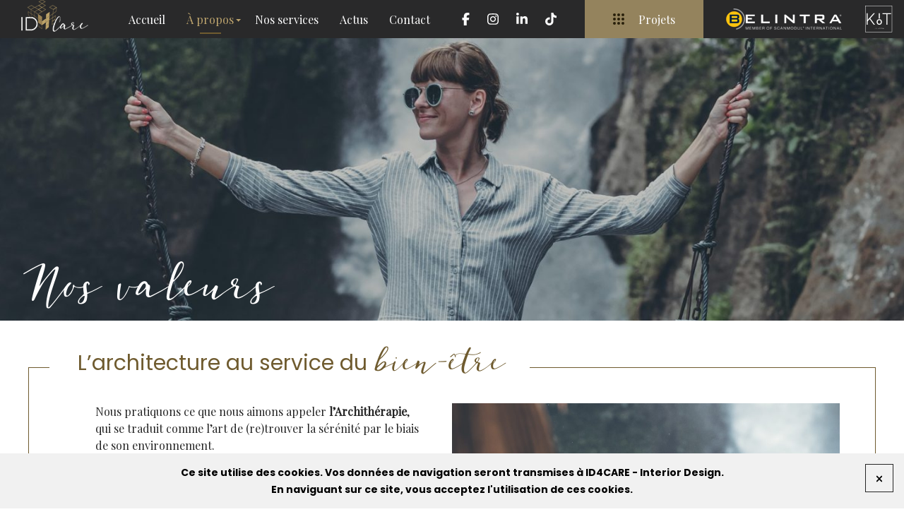

--- FILE ---
content_type: text/html; charset=UTF-8
request_url: https://www.id4care.be/a-propos/nos-valeurs/
body_size: 8337
content:
<!DOCTYPE html>
<html class="no-js" lang="fr-FR">
<head>
			<meta charset="UTF-8">
	<meta name="viewport" content="width=device-width, initial-scale=1">
		<link rel="profile" href="https://gmpg.org/xfn/11">
	<link rel="preconnect" href="https://fonts.gstatic.com">
	<link href="https://fonts.googleapis.com/css2?family=Playfair+Display&display=swap" rel="stylesheet">
	<link href="https://fonts.googleapis.com/css2?family=Poppins:wght@200;400;700&display=swap" rel="stylesheet">
	<link rel="stylesheet" href="https://www.id4care.be/wp-content/themes/id4care/css/theme.css" type="text/css" media="screen" />
	<link rel="stylesheet" href="https://www.id4care.be/wp-content/themes/id4care/style.css" type="text/css" media="screen" />
	<link rel="stylesheet" href="https://www.id4care.be/wp-content/themes/id4care/js/zoombox/zoombox.css" type="text/css" media="screen" />
		<script>(function(html){html.className = html.className.replace(/\bno-js\b/,'js')})(document.documentElement);</script>
<meta name='robots' content='index, follow, max-image-preview:large, max-snippet:-1, max-video-preview:-1' />

	<!-- This site is optimized with the Yoast SEO plugin v26.8 - https://yoast.com/product/yoast-seo-wordpress/ -->
	<title>Nos valeurs - ID4CARE - Interior Design</title>
	<link rel="canonical" href="https://www.id4care.be/a-propos/nos-valeurs/" />
	<meta property="og:locale" content="fr_FR" />
	<meta property="og:type" content="article" />
	<meta property="og:title" content="Nos valeurs - ID4CARE - Interior Design" />
	<meta property="og:description" content="L’architecture au service du bien-être Nous pratiquons ce que nous aimons appeler l’Archithérapie,qui se traduit comme l’art de (re)trouver la sérénité par le biais de son environnement. Notre engagement à réduire notre empreinte écologique Nous sommes sensibles à la démarche Écoresponsableet serons ravis, si cela correspond à vos envies, d’intégrer des touches d’upcycling et du [&hellip;]" />
	<meta property="og:url" content="https://www.id4care.be/a-propos/nos-valeurs/" />
	<meta property="og:site_name" content="ID4CARE - Interior Design" />
	<meta property="article:modified_time" content="2022-01-17T17:06:35+00:00" />
	<meta property="og:image" content="https://www.id4care.be/wp-content/uploads/2022/01/Baniere.jpg" />
	<meta property="og:image:width" content="2281" />
	<meta property="og:image:height" content="609" />
	<meta property="og:image:type" content="image/jpeg" />
	<meta name="twitter:card" content="summary_large_image" />
	<meta name="twitter:label1" content="Durée de lecture estimée" />
	<meta name="twitter:data1" content="1 minute" />
	<script type="application/ld+json" class="yoast-schema-graph">{"@context":"https://schema.org","@graph":[{"@type":"WebPage","@id":"https://www.id4care.be/a-propos/nos-valeurs/","url":"https://www.id4care.be/a-propos/nos-valeurs/","name":"Nos valeurs - ID4CARE - Interior Design","isPartOf":{"@id":"https://www.id4care.be/#website"},"primaryImageOfPage":{"@id":"https://www.id4care.be/a-propos/nos-valeurs/#primaryimage"},"image":{"@id":"https://www.id4care.be/a-propos/nos-valeurs/#primaryimage"},"thumbnailUrl":"https://www.id4care.be/wp-content/uploads/2022/01/Baniere.jpg","datePublished":"2021-04-23T08:36:07+00:00","dateModified":"2022-01-17T17:06:35+00:00","breadcrumb":{"@id":"https://www.id4care.be/a-propos/nos-valeurs/#breadcrumb"},"inLanguage":"fr-FR","potentialAction":[{"@type":"ReadAction","target":["https://www.id4care.be/a-propos/nos-valeurs/"]}]},{"@type":"ImageObject","inLanguage":"fr-FR","@id":"https://www.id4care.be/a-propos/nos-valeurs/#primaryimage","url":"https://www.id4care.be/wp-content/uploads/2022/01/Baniere.jpg","contentUrl":"https://www.id4care.be/wp-content/uploads/2022/01/Baniere.jpg","width":2281,"height":609},{"@type":"BreadcrumbList","@id":"https://www.id4care.be/a-propos/nos-valeurs/#breadcrumb","itemListElement":[{"@type":"ListItem","position":1,"name":"Accueil","item":"https://www.id4care.be/"},{"@type":"ListItem","position":2,"name":"À propos","item":"https://www.id4care.be/a-propos/"},{"@type":"ListItem","position":3,"name":"Nos valeurs"}]},{"@type":"WebSite","@id":"https://www.id4care.be/#website","url":"https://www.id4care.be/","name":"ID4CARE - Interior Design","description":"","potentialAction":[{"@type":"SearchAction","target":{"@type":"EntryPoint","urlTemplate":"https://www.id4care.be/?s={search_term_string}"},"query-input":{"@type":"PropertyValueSpecification","valueRequired":true,"valueName":"search_term_string"}}],"inLanguage":"fr-FR"}]}</script>
	<!-- / Yoast SEO plugin. -->


<link rel="alternate" title="oEmbed (JSON)" type="application/json+oembed" href="https://www.id4care.be/wp-json/oembed/1.0/embed?url=https%3A%2F%2Fwww.id4care.be%2Fa-propos%2Fnos-valeurs%2F" />
<link rel="alternate" title="oEmbed (XML)" type="text/xml+oembed" href="https://www.id4care.be/wp-json/oembed/1.0/embed?url=https%3A%2F%2Fwww.id4care.be%2Fa-propos%2Fnos-valeurs%2F&#038;format=xml" />
<style id='wp-img-auto-sizes-contain-inline-css' type='text/css'>
img:is([sizes=auto i],[sizes^="auto," i]){contain-intrinsic-size:3000px 1500px}
/*# sourceURL=wp-img-auto-sizes-contain-inline-css */
</style>
<style id='wp-block-library-inline-css' type='text/css'>
:root{--wp-block-synced-color:#7a00df;--wp-block-synced-color--rgb:122,0,223;--wp-bound-block-color:var(--wp-block-synced-color);--wp-editor-canvas-background:#ddd;--wp-admin-theme-color:#007cba;--wp-admin-theme-color--rgb:0,124,186;--wp-admin-theme-color-darker-10:#006ba1;--wp-admin-theme-color-darker-10--rgb:0,107,160.5;--wp-admin-theme-color-darker-20:#005a87;--wp-admin-theme-color-darker-20--rgb:0,90,135;--wp-admin-border-width-focus:2px}@media (min-resolution:192dpi){:root{--wp-admin-border-width-focus:1.5px}}.wp-element-button{cursor:pointer}:root .has-very-light-gray-background-color{background-color:#eee}:root .has-very-dark-gray-background-color{background-color:#313131}:root .has-very-light-gray-color{color:#eee}:root .has-very-dark-gray-color{color:#313131}:root .has-vivid-green-cyan-to-vivid-cyan-blue-gradient-background{background:linear-gradient(135deg,#00d084,#0693e3)}:root .has-purple-crush-gradient-background{background:linear-gradient(135deg,#34e2e4,#4721fb 50%,#ab1dfe)}:root .has-hazy-dawn-gradient-background{background:linear-gradient(135deg,#faaca8,#dad0ec)}:root .has-subdued-olive-gradient-background{background:linear-gradient(135deg,#fafae1,#67a671)}:root .has-atomic-cream-gradient-background{background:linear-gradient(135deg,#fdd79a,#004a59)}:root .has-nightshade-gradient-background{background:linear-gradient(135deg,#330968,#31cdcf)}:root .has-midnight-gradient-background{background:linear-gradient(135deg,#020381,#2874fc)}:root{--wp--preset--font-size--normal:16px;--wp--preset--font-size--huge:42px}.has-regular-font-size{font-size:1em}.has-larger-font-size{font-size:2.625em}.has-normal-font-size{font-size:var(--wp--preset--font-size--normal)}.has-huge-font-size{font-size:var(--wp--preset--font-size--huge)}.has-text-align-center{text-align:center}.has-text-align-left{text-align:left}.has-text-align-right{text-align:right}.has-fit-text{white-space:nowrap!important}#end-resizable-editor-section{display:none}.aligncenter{clear:both}.items-justified-left{justify-content:flex-start}.items-justified-center{justify-content:center}.items-justified-right{justify-content:flex-end}.items-justified-space-between{justify-content:space-between}.screen-reader-text{border:0;clip-path:inset(50%);height:1px;margin:-1px;overflow:hidden;padding:0;position:absolute;width:1px;word-wrap:normal!important}.screen-reader-text:focus{background-color:#ddd;clip-path:none;color:#444;display:block;font-size:1em;height:auto;left:5px;line-height:normal;padding:15px 23px 14px;text-decoration:none;top:5px;width:auto;z-index:100000}html :where(.has-border-color){border-style:solid}html :where([style*=border-top-color]){border-top-style:solid}html :where([style*=border-right-color]){border-right-style:solid}html :where([style*=border-bottom-color]){border-bottom-style:solid}html :where([style*=border-left-color]){border-left-style:solid}html :where([style*=border-width]){border-style:solid}html :where([style*=border-top-width]){border-top-style:solid}html :where([style*=border-right-width]){border-right-style:solid}html :where([style*=border-bottom-width]){border-bottom-style:solid}html :where([style*=border-left-width]){border-left-style:solid}html :where(img[class*=wp-image-]){height:auto;max-width:100%}:where(figure){margin:0 0 1em}html :where(.is-position-sticky){--wp-admin--admin-bar--position-offset:var(--wp-admin--admin-bar--height,0px)}@media screen and (max-width:600px){html :where(.is-position-sticky){--wp-admin--admin-bar--position-offset:0px}}

/*# sourceURL=wp-block-library-inline-css */
</style><style id='wp-block-media-text-inline-css' type='text/css'>
.wp-block-media-text{box-sizing:border-box;
  /*!rtl:begin:ignore*/direction:ltr;
  /*!rtl:end:ignore*/display:grid;grid-template-columns:50% 1fr;grid-template-rows:auto}.wp-block-media-text.has-media-on-the-right{grid-template-columns:1fr 50%}.wp-block-media-text.is-vertically-aligned-top>.wp-block-media-text__content,.wp-block-media-text.is-vertically-aligned-top>.wp-block-media-text__media{align-self:start}.wp-block-media-text.is-vertically-aligned-center>.wp-block-media-text__content,.wp-block-media-text.is-vertically-aligned-center>.wp-block-media-text__media,.wp-block-media-text>.wp-block-media-text__content,.wp-block-media-text>.wp-block-media-text__media{align-self:center}.wp-block-media-text.is-vertically-aligned-bottom>.wp-block-media-text__content,.wp-block-media-text.is-vertically-aligned-bottom>.wp-block-media-text__media{align-self:end}.wp-block-media-text>.wp-block-media-text__media{
  /*!rtl:begin:ignore*/grid-column:1;grid-row:1;
  /*!rtl:end:ignore*/margin:0}.wp-block-media-text>.wp-block-media-text__content{direction:ltr;
  /*!rtl:begin:ignore*/grid-column:2;grid-row:1;
  /*!rtl:end:ignore*/padding:0 8%;word-break:break-word}.wp-block-media-text.has-media-on-the-right>.wp-block-media-text__media{
  /*!rtl:begin:ignore*/grid-column:2;grid-row:1
  /*!rtl:end:ignore*/}.wp-block-media-text.has-media-on-the-right>.wp-block-media-text__content{
  /*!rtl:begin:ignore*/grid-column:1;grid-row:1
  /*!rtl:end:ignore*/}.wp-block-media-text__media a{display:block}.wp-block-media-text__media img,.wp-block-media-text__media video{height:auto;max-width:unset;vertical-align:middle;width:100%}.wp-block-media-text.is-image-fill>.wp-block-media-text__media{background-size:cover;height:100%;min-height:250px}.wp-block-media-text.is-image-fill>.wp-block-media-text__media>a{display:block;height:100%}.wp-block-media-text.is-image-fill>.wp-block-media-text__media img{height:1px;margin:-1px;overflow:hidden;padding:0;position:absolute;width:1px;clip:rect(0,0,0,0);border:0}.wp-block-media-text.is-image-fill-element>.wp-block-media-text__media{height:100%;min-height:250px}.wp-block-media-text.is-image-fill-element>.wp-block-media-text__media>a{display:block;height:100%}.wp-block-media-text.is-image-fill-element>.wp-block-media-text__media img{height:100%;object-fit:cover;width:100%}@media (max-width:600px){.wp-block-media-text.is-stacked-on-mobile{grid-template-columns:100%!important}.wp-block-media-text.is-stacked-on-mobile>.wp-block-media-text__media{grid-column:1;grid-row:1}.wp-block-media-text.is-stacked-on-mobile>.wp-block-media-text__content{grid-column:1;grid-row:2}}
/*# sourceURL=https://www.id4care.be/wp-includes/blocks/media-text/style.min.css */
</style>
<style id='wp-block-group-inline-css' type='text/css'>
.wp-block-group{box-sizing:border-box}:where(.wp-block-group.wp-block-group-is-layout-constrained){position:relative}
/*# sourceURL=https://www.id4care.be/wp-includes/blocks/group/style.min.css */
</style>
<style id='global-styles-inline-css' type='text/css'>
:root{--wp--preset--aspect-ratio--square: 1;--wp--preset--aspect-ratio--4-3: 4/3;--wp--preset--aspect-ratio--3-4: 3/4;--wp--preset--aspect-ratio--3-2: 3/2;--wp--preset--aspect-ratio--2-3: 2/3;--wp--preset--aspect-ratio--16-9: 16/9;--wp--preset--aspect-ratio--9-16: 9/16;--wp--preset--color--black: #000000;--wp--preset--color--cyan-bluish-gray: #abb8c3;--wp--preset--color--white: #ffffff;--wp--preset--color--pale-pink: #f78da7;--wp--preset--color--vivid-red: #cf2e2e;--wp--preset--color--luminous-vivid-orange: #ff6900;--wp--preset--color--luminous-vivid-amber: #fcb900;--wp--preset--color--light-green-cyan: #7bdcb5;--wp--preset--color--vivid-green-cyan: #00d084;--wp--preset--color--pale-cyan-blue: #8ed1fc;--wp--preset--color--vivid-cyan-blue: #0693e3;--wp--preset--color--vivid-purple: #9b51e0;--wp--preset--gradient--vivid-cyan-blue-to-vivid-purple: linear-gradient(135deg,rgb(6,147,227) 0%,rgb(155,81,224) 100%);--wp--preset--gradient--light-green-cyan-to-vivid-green-cyan: linear-gradient(135deg,rgb(122,220,180) 0%,rgb(0,208,130) 100%);--wp--preset--gradient--luminous-vivid-amber-to-luminous-vivid-orange: linear-gradient(135deg,rgb(252,185,0) 0%,rgb(255,105,0) 100%);--wp--preset--gradient--luminous-vivid-orange-to-vivid-red: linear-gradient(135deg,rgb(255,105,0) 0%,rgb(207,46,46) 100%);--wp--preset--gradient--very-light-gray-to-cyan-bluish-gray: linear-gradient(135deg,rgb(238,238,238) 0%,rgb(169,184,195) 100%);--wp--preset--gradient--cool-to-warm-spectrum: linear-gradient(135deg,rgb(74,234,220) 0%,rgb(151,120,209) 20%,rgb(207,42,186) 40%,rgb(238,44,130) 60%,rgb(251,105,98) 80%,rgb(254,248,76) 100%);--wp--preset--gradient--blush-light-purple: linear-gradient(135deg,rgb(255,206,236) 0%,rgb(152,150,240) 100%);--wp--preset--gradient--blush-bordeaux: linear-gradient(135deg,rgb(254,205,165) 0%,rgb(254,45,45) 50%,rgb(107,0,62) 100%);--wp--preset--gradient--luminous-dusk: linear-gradient(135deg,rgb(255,203,112) 0%,rgb(199,81,192) 50%,rgb(65,88,208) 100%);--wp--preset--gradient--pale-ocean: linear-gradient(135deg,rgb(255,245,203) 0%,rgb(182,227,212) 50%,rgb(51,167,181) 100%);--wp--preset--gradient--electric-grass: linear-gradient(135deg,rgb(202,248,128) 0%,rgb(113,206,126) 100%);--wp--preset--gradient--midnight: linear-gradient(135deg,rgb(2,3,129) 0%,rgb(40,116,252) 100%);--wp--preset--font-size--small: 13px;--wp--preset--font-size--medium: 20px;--wp--preset--font-size--large: 36px;--wp--preset--font-size--x-large: 42px;--wp--preset--spacing--20: 0.44rem;--wp--preset--spacing--30: 0.67rem;--wp--preset--spacing--40: 1rem;--wp--preset--spacing--50: 1.5rem;--wp--preset--spacing--60: 2.25rem;--wp--preset--spacing--70: 3.38rem;--wp--preset--spacing--80: 5.06rem;--wp--preset--shadow--natural: 6px 6px 9px rgba(0, 0, 0, 0.2);--wp--preset--shadow--deep: 12px 12px 50px rgba(0, 0, 0, 0.4);--wp--preset--shadow--sharp: 6px 6px 0px rgba(0, 0, 0, 0.2);--wp--preset--shadow--outlined: 6px 6px 0px -3px rgb(255, 255, 255), 6px 6px rgb(0, 0, 0);--wp--preset--shadow--crisp: 6px 6px 0px rgb(0, 0, 0);}:where(.is-layout-flex){gap: 0.5em;}:where(.is-layout-grid){gap: 0.5em;}body .is-layout-flex{display: flex;}.is-layout-flex{flex-wrap: wrap;align-items: center;}.is-layout-flex > :is(*, div){margin: 0;}body .is-layout-grid{display: grid;}.is-layout-grid > :is(*, div){margin: 0;}:where(.wp-block-columns.is-layout-flex){gap: 2em;}:where(.wp-block-columns.is-layout-grid){gap: 2em;}:where(.wp-block-post-template.is-layout-flex){gap: 1.25em;}:where(.wp-block-post-template.is-layout-grid){gap: 1.25em;}.has-black-color{color: var(--wp--preset--color--black) !important;}.has-cyan-bluish-gray-color{color: var(--wp--preset--color--cyan-bluish-gray) !important;}.has-white-color{color: var(--wp--preset--color--white) !important;}.has-pale-pink-color{color: var(--wp--preset--color--pale-pink) !important;}.has-vivid-red-color{color: var(--wp--preset--color--vivid-red) !important;}.has-luminous-vivid-orange-color{color: var(--wp--preset--color--luminous-vivid-orange) !important;}.has-luminous-vivid-amber-color{color: var(--wp--preset--color--luminous-vivid-amber) !important;}.has-light-green-cyan-color{color: var(--wp--preset--color--light-green-cyan) !important;}.has-vivid-green-cyan-color{color: var(--wp--preset--color--vivid-green-cyan) !important;}.has-pale-cyan-blue-color{color: var(--wp--preset--color--pale-cyan-blue) !important;}.has-vivid-cyan-blue-color{color: var(--wp--preset--color--vivid-cyan-blue) !important;}.has-vivid-purple-color{color: var(--wp--preset--color--vivid-purple) !important;}.has-black-background-color{background-color: var(--wp--preset--color--black) !important;}.has-cyan-bluish-gray-background-color{background-color: var(--wp--preset--color--cyan-bluish-gray) !important;}.has-white-background-color{background-color: var(--wp--preset--color--white) !important;}.has-pale-pink-background-color{background-color: var(--wp--preset--color--pale-pink) !important;}.has-vivid-red-background-color{background-color: var(--wp--preset--color--vivid-red) !important;}.has-luminous-vivid-orange-background-color{background-color: var(--wp--preset--color--luminous-vivid-orange) !important;}.has-luminous-vivid-amber-background-color{background-color: var(--wp--preset--color--luminous-vivid-amber) !important;}.has-light-green-cyan-background-color{background-color: var(--wp--preset--color--light-green-cyan) !important;}.has-vivid-green-cyan-background-color{background-color: var(--wp--preset--color--vivid-green-cyan) !important;}.has-pale-cyan-blue-background-color{background-color: var(--wp--preset--color--pale-cyan-blue) !important;}.has-vivid-cyan-blue-background-color{background-color: var(--wp--preset--color--vivid-cyan-blue) !important;}.has-vivid-purple-background-color{background-color: var(--wp--preset--color--vivid-purple) !important;}.has-black-border-color{border-color: var(--wp--preset--color--black) !important;}.has-cyan-bluish-gray-border-color{border-color: var(--wp--preset--color--cyan-bluish-gray) !important;}.has-white-border-color{border-color: var(--wp--preset--color--white) !important;}.has-pale-pink-border-color{border-color: var(--wp--preset--color--pale-pink) !important;}.has-vivid-red-border-color{border-color: var(--wp--preset--color--vivid-red) !important;}.has-luminous-vivid-orange-border-color{border-color: var(--wp--preset--color--luminous-vivid-orange) !important;}.has-luminous-vivid-amber-border-color{border-color: var(--wp--preset--color--luminous-vivid-amber) !important;}.has-light-green-cyan-border-color{border-color: var(--wp--preset--color--light-green-cyan) !important;}.has-vivid-green-cyan-border-color{border-color: var(--wp--preset--color--vivid-green-cyan) !important;}.has-pale-cyan-blue-border-color{border-color: var(--wp--preset--color--pale-cyan-blue) !important;}.has-vivid-cyan-blue-border-color{border-color: var(--wp--preset--color--vivid-cyan-blue) !important;}.has-vivid-purple-border-color{border-color: var(--wp--preset--color--vivid-purple) !important;}.has-vivid-cyan-blue-to-vivid-purple-gradient-background{background: var(--wp--preset--gradient--vivid-cyan-blue-to-vivid-purple) !important;}.has-light-green-cyan-to-vivid-green-cyan-gradient-background{background: var(--wp--preset--gradient--light-green-cyan-to-vivid-green-cyan) !important;}.has-luminous-vivid-amber-to-luminous-vivid-orange-gradient-background{background: var(--wp--preset--gradient--luminous-vivid-amber-to-luminous-vivid-orange) !important;}.has-luminous-vivid-orange-to-vivid-red-gradient-background{background: var(--wp--preset--gradient--luminous-vivid-orange-to-vivid-red) !important;}.has-very-light-gray-to-cyan-bluish-gray-gradient-background{background: var(--wp--preset--gradient--very-light-gray-to-cyan-bluish-gray) !important;}.has-cool-to-warm-spectrum-gradient-background{background: var(--wp--preset--gradient--cool-to-warm-spectrum) !important;}.has-blush-light-purple-gradient-background{background: var(--wp--preset--gradient--blush-light-purple) !important;}.has-blush-bordeaux-gradient-background{background: var(--wp--preset--gradient--blush-bordeaux) !important;}.has-luminous-dusk-gradient-background{background: var(--wp--preset--gradient--luminous-dusk) !important;}.has-pale-ocean-gradient-background{background: var(--wp--preset--gradient--pale-ocean) !important;}.has-electric-grass-gradient-background{background: var(--wp--preset--gradient--electric-grass) !important;}.has-midnight-gradient-background{background: var(--wp--preset--gradient--midnight) !important;}.has-small-font-size{font-size: var(--wp--preset--font-size--small) !important;}.has-medium-font-size{font-size: var(--wp--preset--font-size--medium) !important;}.has-large-font-size{font-size: var(--wp--preset--font-size--large) !important;}.has-x-large-font-size{font-size: var(--wp--preset--font-size--x-large) !important;}
/*# sourceURL=global-styles-inline-css */
</style>

<style id='classic-theme-styles-inline-css' type='text/css'>
/*! This file is auto-generated */
.wp-block-button__link{color:#fff;background-color:#32373c;border-radius:9999px;box-shadow:none;text-decoration:none;padding:calc(.667em + 2px) calc(1.333em + 2px);font-size:1.125em}.wp-block-file__button{background:#32373c;color:#fff;text-decoration:none}
/*# sourceURL=/wp-includes/css/classic-themes.min.css */
</style>
<link rel='stylesheet' id='cff-css' href='https://www.id4care.be/wp-content/plugins/custom-facebook-feed-pro/assets/css/cff-style.min.css?ver=4.4.1' type='text/css' media='all' />
<link rel='stylesheet' id='msl-main-css' href='https://www.id4care.be/wp-content/plugins/master-slider/public/assets/css/masterslider.main.css?ver=3.11.0' type='text/css' media='all' />
<link rel='stylesheet' id='msl-custom-css' href='https://www.id4care.be/wp-content/uploads/master-slider/custom.css?ver=5.3' type='text/css' media='all' />
<link rel='stylesheet' id='wp-block-heading-css' href='https://www.id4care.be/wp-includes/blocks/heading/style.min.css?ver=6.9' type='text/css' media='all' />
<link rel='stylesheet' id='wp-block-paragraph-css' href='https://www.id4care.be/wp-includes/blocks/paragraph/style.min.css?ver=6.9' type='text/css' media='all' />
<script type="text/javascript" src="https://www.id4care.be/wp-includes/js/jquery/jquery.min.js?ver=3.7.1" id="jquery-core-js"></script>
<script type="text/javascript" src="https://www.id4care.be/wp-includes/js/jquery/jquery-migrate.min.js?ver=3.4.1" id="jquery-migrate-js"></script>
<link rel="https://api.w.org/" href="https://www.id4care.be/wp-json/" /><link rel="alternate" title="JSON" type="application/json" href="https://www.id4care.be/wp-json/wp/v2/pages/204" /><link rel="EditURI" type="application/rsd+xml" title="RSD" href="https://www.id4care.be/xmlrpc.php?rsd" />
<link rel='shortlink' href='https://www.id4care.be/?p=204' />
<!-- Custom Facebook Feed JS vars -->
<script type="text/javascript">
var cffsiteurl = "https://www.id4care.be/wp-content/plugins";
var cffajaxurl = "https://www.id4care.be/wp-admin/admin-ajax.php";


var cfflinkhashtags = "true";
</script>
<script>var ms_grabbing_curosr = 'https://www.id4care.be/wp-content/plugins/master-slider/public/assets/css/common/grabbing.cur', ms_grab_curosr = 'https://www.id4care.be/wp-content/plugins/master-slider/public/assets/css/common/grab.cur';</script>
<meta name="generator" content="MasterSlider 3.11.0 - Responsive Touch Image Slider | avt.li/msf" />
<link rel="icon" href="https://www.id4care.be/wp-content/uploads/2021/04/cropped-logo-32x32.png" sizes="32x32" />
<link rel="icon" href="https://www.id4care.be/wp-content/uploads/2021/04/cropped-logo-192x192.png" sizes="192x192" />
<link rel="apple-touch-icon" href="https://www.id4care.be/wp-content/uploads/2021/04/cropped-logo-180x180.png" />
<meta name="msapplication-TileImage" content="https://www.id4care.be/wp-content/uploads/2021/04/cropped-logo-270x270.png" />
	<!-- Global site tag (gtag.js) - Google Analytics -->
<script async src="https://www.googletagmanager.com/gtag/js?id=G-BGE70HRXD3"></script>
<script>
  window.dataLayer = window.dataLayer || [];
  function gtag(){dataLayer.push(arguments);}
  gtag('js', new Date());

  gtag('config', 'G-BGE70HRXD3');
</script>	<script src="https://kit.fontawesome.com/78af9d0769.js" crossorigin="anonymous"></script>
</head>

<body class="wp-singular page-template-default page page-id-204 page-child parent-pageid-44 wp-theme-id4care _masterslider _ms_version_3.11.0">
<div id="page" class="site">

	<header>
		<div class="mobile-nav-trigger"><i class="fas fa-bars m-0"></i></div>
		<div id="logo">
			<a href="https://www.id4care.be/" title="ID4CARE - Interior Design">
				<img src="https://www.id4care.be/wp-content/uploads/2021/04/logo.png" width="95" height="49" alt="ID4CARE - Interior Design">
			</a>
		</div>
		<nav class="flex">
			<ul id="menu-nav" class="menu"><li id="menu-item-7" class="menu-item menu-item-type-post_type menu-item-object-page menu-item-home menu-item-7"><a href="https://www.id4care.be/">Accueil</a></li>
<li id="menu-item-214" class="menu-item menu-item-type-post_type menu-item-object-page current-menu-item page_item page-item-204 current_page_item current-menu-ancestor current-menu-parent current_page_parent current_page_ancestor menu-item-has-children menu-item-214"><a href="https://www.id4care.be/a-propos/nos-valeurs/" aria-current="page">À propos</a>
<ul class="sub-menu">
	<li id="menu-item-212" class="menu-item menu-item-type-post_type menu-item-object-page current-menu-item page_item page-item-204 current_page_item menu-item-212"><a href="https://www.id4care.be/a-propos/nos-valeurs/" aria-current="page">Nos valeurs</a></li>
	<li id="menu-item-213" class="menu-item menu-item-type-post_type menu-item-object-page menu-item-213"><a href="https://www.id4care.be/a-propos/lequipe/">L’équipe</a></li>
	<li id="menu-item-210" class="menu-item menu-item-type-post_type menu-item-object-page menu-item-210"><a href="https://www.id4care.be/a-propos/un-peu-dhistoire/">Un peu d’histoire</a></li>
</ul>
</li>
<li id="menu-item-77" class="menu-item menu-item-type-post_type_archive menu-item-object-service menu-item-77"><a href="https://www.id4care.be/services/">Nos services</a></li>
<li id="menu-item-75" class="menu-item menu-item-type-post_type menu-item-object-page menu-item-75"><a href="https://www.id4care.be/actus/">Actus</a></li>
<li id="menu-item-12" class="menu-item menu-item-type-post_type menu-item-object-page menu-item-12"><a href="https://www.id4care.be/contact/">Contact</a></li>
</ul>			<div class="socials flex center"><a href="https://www.facebook.com/ID4Care.be" target="_blank" title="facebook" rel="noreferrer noopener"><i class="fab fa-facebook-f"></i></a><a href="https://www.instagram.com/id4care/" target="_blank" title="instagram" rel="noreferrer noopener"><i class="fab fa-instagram"></i></a><a href="https://www.linkedin.com/company/id4care/" target="_blank" title="linkedin" rel="noreferrer noopener"><i class="fab fa-linkedin-in"></i></a><a href="https://www.tiktok.com/@id4care" target="_blank" title="tiktok" rel="noreferrer noopener"><i class="fa-brands fa-tiktok"></i></a></div>			<a class="projects btn flex center" href="/projets">
				<svg xmlns="http://www.w3.org/2000/svg" xmlns:xlink="http://www.w3.org/1999/xlink" x="0px" y="0px" width="16" viewBox="0 0 16 16" style="margin-right: 20px"><g><circle cx="2" cy="2" r="2"/><circle cx="8" cy="2" r="2"/><circle cx="14" cy="2" r="2"/><circle cx="2" cy="8" r="2"/><circle cx="8" cy="8" r="2"/><circle cx="14" cy="8" r="2"/><circle cx="2" cy="14" r="2"/><circle cx="8" cy="14" r="2"/><circle cx="14" cy="14" r="2"/></g></svg>
				<span>Projets</span>
			</a>
			<a class="belintra" href="https://www.id4care.be/belintra/">
				<img src="/wp-content/uploads/2023/11/belintra.png">
			</a>
			<a class="kitkot" href="http://kit-kot.be">
				<img src="https://www.id4care.be/wp-content/themes/id4care/img/kitkot.svg">
			</a>
		</nav>
	</header>


	<div id="content" class="site-content">

<div id="primary" class="content-area">
	
	<div class="banner" style="background-image: url(https://www.id4care.be/wp-content/uploads/2022/01/Baniere-1900x450.jpg)">
		<h1>Nos valeurs</h1>	</div>

	
	
	<div class="entry-content reveal wrap">
	
<h2 class="on-the-line center wp-block-heading">L’architecture au service du <strong>bien-être</strong></h2>



<div class="wp-block-group displaced"><div class="wp-block-group__inner-container is-layout-flow wp-block-group-is-layout-flow">
<div class="wp-block-media-text alignwide has-media-on-the-right is-stacked-on-mobile is-vertically-aligned-top"><figure class="wp-block-media-text__media"><img fetchpriority="high" decoding="async" width="1024" height="1022" src="https://www.id4care.be/wp-content/uploads/2021/12/Page-valeurs-1-1024x1022.jpg" alt="" class="wp-image-476 size-full" srcset="https://www.id4care.be/wp-content/uploads/2021/12/Page-valeurs-1-1024x1022.jpg 1024w, https://www.id4care.be/wp-content/uploads/2021/12/Page-valeurs-1-300x300.jpg 300w, https://www.id4care.be/wp-content/uploads/2021/12/Page-valeurs-1-768x767.jpg 768w, https://www.id4care.be/wp-content/uploads/2021/12/Page-valeurs-1-1536x1534.jpg 1536w, https://www.id4care.be/wp-content/uploads/2021/12/Page-valeurs-1-1200x1198.jpg 1200w, https://www.id4care.be/wp-content/uploads/2021/12/Page-valeurs-1.jpg 2003w" sizes="(max-width: 1024px) 100vw, 1024px" /></figure><div class="wp-block-media-text__content">
<p>Nous pratiquons ce que nous aimons appeler <strong>l’Archithérapie</strong>,<br>qui se traduit comme l’art de (re)trouver la sérénité par le biais de son environnement.</p>
</div></div>
</div></div>



<h2 class="on-the-line center wp-block-heading">Notre engagement à réduire notre <strong>empreinte écologique</strong></h2>



<div class="wp-block-group displaced"><div class="wp-block-group__inner-container is-layout-flow wp-block-group-is-layout-flow">
<div class="wp-block-media-text alignwide is-stacked-on-mobile"><figure class="wp-block-media-text__media"><img decoding="async" width="1024" height="1024" src="https://www.id4care.be/wp-content/uploads/2021/12/Page-valeurs-2-1024x1024.jpg" alt="" class="wp-image-478 size-full" srcset="https://www.id4care.be/wp-content/uploads/2021/12/Page-valeurs-2-1024x1024.jpg 1024w, https://www.id4care.be/wp-content/uploads/2021/12/Page-valeurs-2-300x300.jpg 300w, https://www.id4care.be/wp-content/uploads/2021/12/Page-valeurs-2-768x767.jpg 768w, https://www.id4care.be/wp-content/uploads/2021/12/Page-valeurs-2-1536x1534.jpg 1536w, https://www.id4care.be/wp-content/uploads/2021/12/Page-valeurs-2-1200x1199.jpg 1200w, https://www.id4care.be/wp-content/uploads/2021/12/Page-valeurs-2.jpg 2000w" sizes="(max-width: 1024px) 100vw, 1024px" /></figure><div class="wp-block-media-text__content">
<p>Nous sommes sensibles à la démarche <strong>Écoresponsable</strong><br>et serons ravis, si cela correspond à vos envies, d’intégrer des touches d’upcycling et du mobilier réutilisable à votre projet. La récup’ au service de l’esthétisme, un concept testé et approuvé par de nombreux clients !</p>
</div></div>
</div></div>



<h2 class="on-the-line center wp-block-heading">Le cœur de notre approche : <strong>«l’humain»</strong></h2>



<div class="wp-block-group displaced"><div class="wp-block-group__inner-container is-layout-flow wp-block-group-is-layout-flow">
<div class="wp-block-media-text alignwide is-stacked-on-mobile is-vertically-aligned-bottom center"><figure class="wp-block-media-text__media"><img decoding="async" width="1024" height="1020" src="https://www.id4care.be/wp-content/uploads/2021/12/Page-valeurs-3-1024x1020.jpg" alt="" class="wp-image-480 size-full" srcset="https://www.id4care.be/wp-content/uploads/2021/12/Page-valeurs-3-1024x1020.jpg 1024w, https://www.id4care.be/wp-content/uploads/2021/12/Page-valeurs-3-300x300.jpg 300w, https://www.id4care.be/wp-content/uploads/2021/12/Page-valeurs-3-768x765.jpg 768w, https://www.id4care.be/wp-content/uploads/2021/12/Page-valeurs-3-1536x1530.jpg 1536w, https://www.id4care.be/wp-content/uploads/2021/12/Page-valeurs-3-1200x1195.jpg 1200w, https://www.id4care.be/wp-content/uploads/2021/12/Page-valeurs-3.jpg 2008w" sizes="(max-width: 1024px) 100vw, 1024px" /></figure><div class="wp-block-media-text__content">
<p>Nous améliorons la relation entre les personnes et les espaces afin de répondre aux besoins collectifs et individuels d’une communauté et d’<strong>éveiller des émotions</strong>.</p>
</div></div>
</div></div>



<p></p>
	</div>

</div>


	</div><!-- .site-content -->

	<footer>
		<div class="wrap">
			<div class="cols flex">
				<div>
					<h3>ID4Care</h3>
					<ul id="menu-footer_nav" class="menu"><li id="menu-item-416" class="menu-item menu-item-type-post_type menu-item-object-page menu-item-home menu-item-416"><a href="https://www.id4care.be/">Accueil</a></li>
<li id="menu-item-417" class="menu-item menu-item-type-post_type menu-item-object-page current-menu-item page_item page-item-204 current_page_item menu-item-417"><a href="https://www.id4care.be/a-propos/nos-valeurs/" aria-current="page">Nos valeurs</a></li>
<li id="menu-item-421" class="menu-item menu-item-type-post_type_archive menu-item-object-service menu-item-421"><a href="https://www.id4care.be/services/">Nos Services</a></li>
<li id="menu-item-418" class="menu-item menu-item-type-post_type menu-item-object-page menu-item-418"><a href="https://www.id4care.be/actus/">Actus</a></li>
<li id="menu-item-420" class="menu-item menu-item-type-post_type_archive menu-item-object-project menu-item-420"><a href="https://www.id4care.be/projets/">Projets</a></li>
</ul>				</div>
				<div>
					<h3>Contactez-nous</h3>
					<address>
						<span class="info"><span class="info address"><i class="fas fa-map-marker-alt"></i>Rue de l’Industrie, 20<br />
1400 Nivelles</span></span>
						<span class="info"><span class="info phone"><i class="fas fa-phone-alt"></i><a href="tel:+32 67 88 37 61">+32 67 88 37 61</a></span></span>
						<span class="info"><span class="info email"><i class="fas fa-envelope"></i><a href="mailto:info@id4care.be">info@id4care.be</a></span></span>
					</address>
				</div>
				<div>
					<h3>Newsletter</h3>
					<form class="newsletter">
						<input type="email" placeholder="Votre adresse e-mail" name="">
						<button><i class="fas fa-paper-plane"></i></button>
					</form>
				</div>
			</div>
			<div class="site-info flex">
				<span>© ID4CARE - Interior Design 2026</span>
				<ul id="menu-footer" class="menu"><li id="menu-item-10" class="menu-item menu-item-type-post_type menu-item-object-page menu-item-10"><a href="https://www.id4care.be/contact/">Contact</a></li>
<li id="menu-item-307" class="menu-item menu-item-type-post_type menu-item-object-service menu-item-307"><a href="https://www.id4care.be/services/gestion-de-projet/">Gestion et suivi de votre projet</a></li>
</ul>				<div class="socials flex center"><a href="https://www.facebook.com/ID4Care.be" target="_blank" title="facebook" rel="noreferrer noopener"><i class="fab fa-facebook-f"></i></a><a href="https://www.instagram.com/id4care/" target="_blank" title="instagram" rel="noreferrer noopener"><i class="fab fa-instagram"></i></a><a href="https://www.linkedin.com/company/id4care/" target="_blank" title="linkedin" rel="noreferrer noopener"><i class="fab fa-linkedin-in"></i></a><a href="https://www.tiktok.com/@id4care" target="_blank" title="tiktok" rel="noreferrer noopener"><i class="fa-brands fa-tiktok"></i></a></div>			</div>
		</div>

		<div class="cookie-bar">
			<span class="close"><i class="fas fa-times"></i></span>
			<p>Ce site utilise des cookies. Vos données de navigation seront transmises à ID4CARE - Interior Design.<br>
			En naviguant sur ce site, vous acceptez l'utilisation de ces cookies.</p>
		</div>

		<span class="top"><i class="fas fa-angle-up"></i>Retour en haut</span>	</footer>


</div><!-- .site -->

<script type="speculationrules">
{"prefetch":[{"source":"document","where":{"and":[{"href_matches":"/*"},{"not":{"href_matches":["/wp-*.php","/wp-admin/*","/wp-content/uploads/*","/wp-content/*","/wp-content/plugins/*","/wp-content/themes/id4care/*","/*\\?(.+)"]}},{"not":{"selector_matches":"a[rel~=\"nofollow\"]"}},{"not":{"selector_matches":".no-prefetch, .no-prefetch a"}}]},"eagerness":"conservative"}]}
</script>
<script type="text/javascript" id="cffscripts-js-extra">
/* <![CDATA[ */
var cffOptions = {"placeholder":"https://www.id4care.be/wp-content/plugins/custom-facebook-feed-pro/assets/img/placeholder.png","resized_url":"https://www.id4care.be/wp-content/uploads/sb-facebook-feed-images/","nonce":"8bd97183bb"};
//# sourceURL=cffscripts-js-extra
/* ]]> */
</script>
<script type="text/javascript" src="https://www.id4care.be/wp-content/plugins/custom-facebook-feed-pro/assets/js/cff-scripts.min.js?ver=4.4.1" id="cffscripts-js"></script>
<script type="text/javascript" src="https://www.id4care.be/wp-content/themes/id4care/js/app.js?ver=6.9" id="custom-app-js"></script>
<script type="text/javascript" src="https://www.id4care.be/wp-content/themes/id4care/js/zoombox/zoombox.js?ver=6.9" id="zoombox-js"></script>
</body>
</html>


--- FILE ---
content_type: text/css
request_url: https://www.id4care.be/wp-content/themes/id4care/css/theme.css
body_size: 2382
content:
html, body, div, span, object, iframe, h1, h2, h3, h4, h5, h6, p, blockquote, pre, a, abbr, acronym, address, big, cite, code, del, dfn, em, ins, kbd, q, samp, small, strike, sub, sup, tt, var, dl, dt, dd, ol, ul, li, fieldset, form, input, button, select, label, legend, table, caption, tbody, tfoot, thead, tr, th, td {
	border: 0;
	font-family: inherit;
	font-size: 100%;
	font-style: inherit;
	font-weight: inherit;
	text-decoration: none;
	margin: 0;
	outline: 0;
	padding: 0;
	color: inherit;
}

*, *::before, *::after{
	box-sizing: border-box;
	margin-top: 0;
}

p{ margin-bottom: 15px; }

html, body {
	-webkit-text-size-adjust: 100%;
	-ms-text-size-adjust: 100%;
	height: 100%;
}

#page{
	min-height: 100%;
	display: flex;
	flex-direction: column;
	align-items: stretch;
}
#content{
	flex-grow: 1;
}
.flex{
	display: flex;
	flex-flow: row wrap;
	justify-content: space-between;
}

header .wpml-ls{
	float: right;
	clear: none;
	padding: 0;
	border: none;
}
header .wpml-ls a{
	display: block;
	padding: 2px;
	line-height: 1;
	font-weight: bold;
}

/* MAIN MENU */
nav{
	display: flex;
	flex-grow: 1;
}
nav ul.menu > li{
	display: inline-flex;
	align-items: center;
	position: relative;
}
nav li{
	list-style: none;
}

/* Dropdown menu */
nav li.menu-item-has-children > a:after{
	content: '';
	width: 0;
	height: 0;
	border-style: solid;
	border-width: 4px 3.5px 0 3.5px;
	position: absolute;
	right: 5px;
	top: 20px;
}
nav .sub-menu{
	display: none;
	padding: 5px 0;
	position: absolute;
	top: 54px;
	left: 0;
	z-index: 9;
	min-width: 200px;
}
nav ul.menu > li:hover > .sub-menu{
	display: block;
}


footer ul#menu-footer{
	display: inline-block;
}
footer ul#menu-footer li{
	display: inline-block;
	list-style: none;
}
footer ul#menu-footer li + li:before{
	content: ' - ';
}
footer span.top{
	position: fixed;
	bottom: 15px;
	right: 30px;
	font-size: 12px;
	cursor: pointer;
	color: var(--clr-pri);
}
footer span.top svg{
	display: block;
	font-size: 17px;
	margin: 0 auto;
}

.entry-content img{
	height: auto;
}


.cookie-bar{
	background-color: #f1f1f1;
	text-align: center;
	overflow: auto;
	display: none;
	position: fixed;
	bottom: 0;
	left: 0;
	width: 100%;
	z-index: 9;
	padding: 15px;
}
.cookie-bar p{
	margin-bottom: 0;
}
.cookie-bar span{
	width: 40px;
	height: 40px;
	line-height: 40px;
	cursor: pointer;
	text-align: center;
	position: absolute;
	top: 15px;
	right: 15px;
	border: 1px solid var(--clr-txt);
}
.cookie-bar span svg{
	margin: 0;
}

@media (max-width: 960px){
	.cookie-bar p{
		font-size: 12px;
		text-align: left;
	}
	.cookie-bar span{
		position: static;
		float: right;
		margin-left: 10px;
	}
	.cookie-bar br{
		display: none;
	}
}


/*WP BLOCKS*/
.wp-block-table{
	border-collapse: collapse;
	margin: 0 auto 20px;
	width: 100%;
}
.wp-block-table td{
	border: 1px solid #efefef;
	padding: 10px;
}
.wp-block-table tr:nth-child(even) td{
	background: #f5f5f5;
}

/*SEARCH*/
form.search-form{
	position: relative;
	margin-bottom: 15px;
}
form .search-field{
	height: 45px;
	border: 1px solid #ccc;
	border-radius: 6px;
	padding: 0 10px;
	width: 100%;
}
form .search-submit{
	border-radius: 6px;
	position: absolute;
	top: 1px;
	right: 1px;
	height: 43px;
	width: 43px;
	text-align: center;
	cursor: pointer;
	background: #fff;
}
form .search-submit:hover{
	opacity: 0.7;
}
form .search-submit svg{
	margin: 0;
}


/*REVEAL*/
.reveal{
	opacity: 0;
	transform: translateY(-30px);
}
.reveal-left,
.wp-block-media-text{
	opacity: 0;
	transform: translateX(-30px);
}
.reveal-right,
.wp-block-media-text.has-media-on-the-right{
	transform: translateX(30px);
}
.reveal-visible{
	opacity: 1;
	transform: translateY(0);
	transition: 1s cubic-bezier(.5, 0, 0, 1);
}
.reveal-left.reveal-visible,
.reveal-right.reveal-visible,
.wp-block-media-text.reveal-visible{
	transform: translateX(0);
}


/*ZOOMBOX
#zoombox iframe,#zoombox img{
	border:none;
}
#zoombox .zoombox_mask{
	background-color:#000;
	position:fixed;
	width:100%;
	z-index:1051;
	height:100%;
	top:0;
	left:0;
}
#zoombox .zoombox_container{
	position:absolute;
	z-index:1052;
}
#zoombox .relative{
	position:relative;
}
#zoombox .zoombox_prev{
	position:absolute;
	top:0;
	left:0;
	width:50%;
	height:100%;
	cursor:pointer;
	filter:alpha(opacity=0);
	-ms-filter:progid:DXImageTransform.Microsoft.Alpha(Opacity=0);
	-moz-opacity:0;
	opacity:0;
}
#zoombox .zoombox_prev:hover{
	filter:alpha(opacity=100);
	-ms-filter:progid:DXImageTransform.Microsoft.Alpha(Opacity=100);
	-moz-opacity:1;
	opacity:1;
}
#zoombox .zoombox_next{
	position:absolute;
	top:0;
	right:0;
	width:50%;
	height:100%;
	filter:alpha(opacity=0);
	-ms-filter:progid:DXImageTransform.Microsoft.Alpha(Opacity=0);
	-moz-opacity:0;
	opacity:0;
}
#zoombox .zoombox_close,#zoombox .zoombox_next,#zoombox .zoombox_prev{
	cursor:pointer;
}
#zoombox .multimedia .zoombox_next,#zoombox .multimedia .zoombox_prev{
	display:none;
}
#zoombox .zoombox_next:hover{
	filter:alpha(opacity=100);
	-ms-filter:progid:DXImageTransform.Microsoft.Alpha(Opacity=100);
	-moz-opacity:1;
	opacity:1;
}
#zoombox .zoombox_gallery{
	position:fixed;
	z-index:1054;
	bottom:-60px;
	left:0;
	right:0;
	text-align:center;
	filter:alpha(opacity=85);
	-ms-filter:progid:DXImageTransform.Microsoft.Alpha(Opacity=85);
	-moz-opacity:0.85;
	opacity:0.85;
	cursor:pointer;
	width:auto;
	background-color:#050505;
	height:60px;
	overflow: hidden;
	display:none;
}
#zoombox .zoombox_gallery img{
	height:50px;
	padding:5px;
	filter:alpha(opacity=30);
	-ms-filter:progid:DXImageTransform.Microsoft.Alpha(Opacity=30);
	-moz-opacity:0.3;
	opacity:0.3;
}
#zoombox .zoombox_gallery img:hover,#zoombox .zoombox_gallery img.current{
	filter:alpha(opacity=100);
	-ms-filter:progid:DXImageTransform.Microsoft.Alpha(Opacity=100);
	-moz-opacity:1;
	opacity:1;
}
#zoombox_loader{
	background:url(img/loader.png) no-repeat left top;
	position:absolute;
	height:40px;
	width:40px;
	cursor:pointer;
	top:50%;
	left:50%;
	margin:-20px 0 0 -20px;
	z-index:1053;
}
.zoombox .zoombox_container{
	background:#000;
	color:#666;
	-moz-box-shadow:0px 0px 10px #000000;
	-webkit-box-shadow:0px 0px 10px #000000;
	-o-box-shadow:0px 0px 10px #000000;
	box-shadow:0px 0px 10px #000000;
	-moz-box-shadow:0 0 10px #000;
	-webkit-box-shadow:0 0 10px #000;
	-o-box-shadow:0 0 10px #000;
	box-shadow:0 0 10px #000;
}
.zoombox .content{
	background:#000;
}
.zoombox .zoombox_title{
	color:#FFF;
	position:absolute;
	left:-1px;
	top:-22px;
	-moz-text-shadow:1px 1px #000000;
	-webkit-text-shadow:1px 1px #000000;
	-o-text-shadow:1px 1px #000000;
	text-shadow:1px 1px #000000;
	-moz-text-shadow:1px 1px #000;
	-webkit-text-shadow:1px 1px #000;
	-o-text-shadow:1px 1px #000;
	text-shadow:1px 1px #000;
}
.zoombox .zoombox_close{
	background:url(img/close.png) no-repeat;
	width:30px;
	height:30px;
	position:absolute;
	right:-15px;
	top:-15px;
}
#zoombox.zoombox .zoombox_next{
	background:url(img/next.png) no-repeat right center;
}
#zoombox.zoombox .zoombox_prev{
	background:url(img/prev.png) no-repeat left center;
}
.lightbox .zoombox_container{
	background:#FFF;
	margin-left:-30px;
	padding:10px 10px 37px;
	color:#666;
}
.lightbox .zoombox_close{
	background:url(img/lightclose.gif) no-repeat left top;
	width:66px;
	height:22px;
	top:auto;
	position:absolute;
	right:12px;
	bottom:6px;
}
.lightbox .zoombox_title{
	text-align:left;
}
.lightbox .zoombox_next{
	background:url(img/lightnext.gif) no-repeat right 50px;
}
.lightbox .zoombox_prev{
	background:url(img/lightprev.gif) no-repeat left 50px;
}
#zoombox.lightbox .zoombox_gallery{
	left:10px !important;
	right:10px;
	bottom:36px;
}
.prettyphoto .zoombox_container{
	border:10px solid #0B0A0A;
	-moz-border-radius:10px;
	-webkit-border-radius:10px;
	-khtml-border-radius:10px;
	border-radius:10px 10px 10px 10px;
	background:#FFF;
	padding:10px 10px 37px;
	margin-left:-20px;
	color:#797979;
}
.prettyphoto .zoombox_title{
	text-align:left;
}
.prettyphoto .zoombox_close{
	background:url(img/ppsprite.png);
	width:27px;
	height:24px;
	top:auto;
	position:absolute;
	right:6px;
	bottom:8px;
}
.prettyphoto .zoombox_next{
	background:url(img/ppnext.png) no-repeat right center;
}
.prettyphoto .zoombox_prev{
	background:url(img/ppprev.png) no-repeat left center;
}
.prettyphoto .multimedia .zoombox_next,.prettyphoto .multimedia .zoombox_prev{
	display:none;
}
#zoombox.prettyphoto .zoombox_gallery{
	left:10px !important;
	right:10px;
	bottom:36px;
}
.darkprettyphoto .zoombox_container{
	-moz-border-radius:10px;
	-webkit-border-radius:10px;
	-khtml-border-radius:10px;
	border-radius:10px 10px 10px 10px;
	background:#0C0C0C;
	padding:10px 10px 37px;
	margin-left:-30px;
	color:#828282;
}
.darkprettyphoto .zoombox_title{
	text-align:left;
}
.darkprettyphoto .zoombox_close{
	background:url(img/ppsprite.png);
	width:27px;
	height:24px;
	top:auto;
	position:absolute;
	right:2px;
	bottom:6px;
}
.darkprettyphoto .zoombox_next{
	background:url(img/ppnext.png) no-repeat right center;
}
.darkprettyphoto .zoombox_prev{
	background:url(img/ppprev.png) no-repeat left center;
}
.darkprettyphoto .multimedia .zoombox_next,.darkprettyphoto .multimedia .zoombox_prev{
	display:none;
}
#zoombox.darkprettyphoto .zoombox_gallery{
	left:10px !important;
	right:10px;
	bottom:36px;
}
.simple .zoombox_container{
	background:#000;
}
.simple .zoombox_title{
	color:#FFF;
	position:absolute;
	left:-1px;
	top:-22px;
	-moz-text-shadow:1px 1px #000000;
	-webkit-text-shadow:1px 1px #000000;
	-o-text-shadow:1px 1px #000000;
	text-shadow:1px 1px #000000;
	-moz-text-shadow:1px 1px #000;
	-webkit-text-shadow:1px 1px #000;
	-o-text-shadow:1px 1px #000;
	text-shadow:1px 1px #000;
}
#zoombox.simple .zoombox_next{
	background:url(img/simplenav.png) no-repeat -20px center;
	filter:alpha(opacity=100);
	-ms-filter:progid:DXImageTransform.Microsoft.Alpha(Opacity=100);
	-moz-opacity:1;
	opacity:1;
	right:-20px;
	width:20px;
}
#zoombox.simple .zoombox_next:hover{
	background-position-x:left;
}
#zoombox.simple .zoombox_prev{
	background:url(img/simplenav.png) no-repeat -40px center;
	filter:alpha(opacity=100);
	-ms-filter:progid:DXImageTransform.Microsoft.Alpha(Opacity=100);
	-moz-opacity:1;
	opacity:1;
	left:-20px;
	width:20px;
}
#zoombox.simple .zoombox_prev:hover{
	background-position-x:-60px;
}
.simple .zoombox_prev{
	background:url(img/ppprev.png) no-repeat left center;
}
.simple .zoombox_close{
	background:url(img/simpleclose.png) no-repeat;
	width:30px;
	height:30px;
	position:absolute;
	top:0;
	right:-10px;
}

#zoombox.simple .multimedia .zoombox_next,#zoombox.simple .multimedia .zoombox_prev{
	display:block;
}
*/

--- FILE ---
content_type: text/css
request_url: https://www.id4care.be/wp-content/themes/id4care/style.css
body_size: 9206
content:
/*
Theme Name: ID4Care
Text Domain: twentysixteen

This theme, like WordPress, is licensed under the GPL.
Use it to make something cool, have fun, and share what you've learned with others.
*/

@font-face {
    font-family: 'cedrika';
    src: url('fonts/cedrika.eot');
    src: url('fonts/cedrika.eot?#iefix') format('embedded-opentype'),
         url('fonts/cedrika.woff2') format('woff2'),
         url('fonts/cedrika.woff') format('woff'),
         url('fonts/cedrika.ttf')  format('truetype'),
         url('fonts/cedrika.svg#Cedrika') format('svg');
}
html{scroll-behavior:smooth}

:root{
	--fnt-size: 16px;
	--clr-pri: #6f5b2f;
	--clr-sec: #94835d;
	--clr-txt: #252525;
	--clr-bg: #fff;
}

body{
	font-size: var(--fnt-size);
	color: var(--clr-txt);
	font-family: 'Playfair Display', serif;
	font-weight: 400;
	background: var(--clr-bg);
	padding-top: 54px;
}
.wrap{
	max-width: 1200px;
	margin: 0 auto;
	position: relative;
}

#content{
	padding-bottom: 50px;
}
.entry-content{
	/*padding-top: 50px;*/
}

.socials{
	font-size: 18px;
	margin-left: 30px;
}
.socials a + a{
	margin-left: 15px;
}
.socials a:hover{
	color: var(--clr-pri);
}

header{
	background: #29292a;
	display: flex;
	height: 54px;
	position: fixed;
	top: 0;
	left: 0;
	width: 100%;
	z-index: 99;
	padding-left: 30px;
}
body.admin-bar header{
	top: 32px;
}
header a{
	color: #fff;
}
header a.projects{
	display: flex;
	padding: 15px 40px;
	margin-left: 30px;
}

header a.kitkot{
	color: #fff;
	padding-right: 1rem;
	display: flex;
	align-items: center;
}
header a.kitkot img{
	display: block;
	height: 40px;
	aspect-ratio: 1 / 1;
}
header a.belintra{
	display: flex;
	align-items: center;
	padding: 0 2rem;
}

footer{
	font-family: 'Poppins', sans-serif;
	font-size: 14px;
	clear: both;
	color: #000;
	padding: 30px 0 20px;
	background: #e4e3e0;
	position: relative;
	font-weight: bold;
}
footer::before{
	content: '';
	border-top: 1px solid var(--clr-pri);
	position: absolute;
	top: 10px;
	left: 0;
	width: 100%;
}
footer .cols > div{
	width: calc( (100% / 3) - 80px);
	margin-bottom: 15px;
}


footer h3{
	color: var(--clr-pri);
	font-family: 'Playfair Display', serif;
}
footer a:hover{
	text-decoration: underline;
}

footer .site-info{
	align-items: center;
	justify-content: flex-start;
}
footer ul#menu-footer{
	flex-grow: 1;
	padding-left: 20px;
}
footer li{
	list-style: none;
}
footer .socials{
	align-self: flex-end;
}
footer .socials a{
	color: #252525;
}

/* MAIN NAV */
nav.flex{
	justify-content: flex-end;
	height: 100%;
}
nav ul.menu{
	display: flex;
}
nav ul.menu > li > a{
	font-size: 16px;
	padding: 10px 15px;
	position: relative;
}
nav ul.menu > li > a::before{
	content: '';
	position: absolute;
	width: 30px;
	height: 2px;
	background: var(--clr-pri);
	bottom: 0;
	left: 50%;
	pointer-events: none;
	transform-origin: 100% 50%;
	transform: translateX(-50%) scale3d(0, 1, 1);
	transition: transform 0.3s;
}
nav ul.menu > li[class*="current"] > a::before,
nav ul.menu > li > a:hover::before{
	transform-origin: 0% 50%;
    transform: translateX(-50%) scale3d(1, 1, 1);
}

nav li[class*="current"] > a,
nav ul.menu > li a:hover{
	color: #bea56e;
}

/* Dropdown */
nav li.menu-item-has-children > a::after{
	border-color: #fff transparent transparent transparent;
}
nav a:hover::after,
nav li[class*="current"] > a::after{
	border-color: #bea56e transparent transparent transparent;
}
nav .sub-menu{
	background: #000;
}
nav .sub-menu li{
	padding: 5px 10px; 
}
nav .sub-menu li a{
	color: #fff;
}
nav li.menu-item-has-children:hover > a,
nav .sub-menu li.current-menu-item a,
nav .sub-menu li a:hover{
	color: #bea56e;
}

.home .site-content{
	overflow: hidden;
}


main{
	height: 600px;
	position: relative;
	margin-bottom: 100px;
}
main::after{
	content: '';
	background: rgb(0,0,0);
    background: linear-gradient(0deg, rgb(0 0 0 / 50%) 0%, #0000 100%);
    position: absolute;
    bottom: 0;
    left: 0;
    width: 100%;
    height: 200px;
}
main .logo{
	position: absolute;
	top: 30px;
	left: 30px;
	z-index: 9;
	filter: drop-shadow(0 0 5px rgba(0,0,0,0.6));
	background: #0c1818;
	padding: 20px;
}
main h1{
	color: #fff;
	text-align: left;
	font-size: 40px;
	line-height: 50px;
	position: absolute;
	bottom: 30px;
	left: 30px;
	z-index: 9;
	text-transform: uppercase;
	font-family: 'Poppins';
	margin-bottom: 0;
}
main h1 strong{
	font-family: 'cedrika';
	font-size: 80px;
	display: inline-block;
	text-indent: 10px;
	text-transform: initial;
	font-weight: 100;
}

@media (max-width: 1380px){
	main,
	.ms-view,
	.ms-slide{
		aspect-ratio: 16/7;
		height: auto !important;
	}
}
.ms-slide .ms-slide-bgcont img{
	width: 100% !important;
	height: auto !important;
	margin: 0 !important;
}



section.main__content{
	position: relative;
	width: min(1920px, 75%);
	margin: 0 auto 150px;
}
section.main__content .wp-block-group{
	margin-bottom: 0;
}
section.main__content a.btn.yes {
    position: absolute;
    top: 45px;
    left: 790px;
}
section.main__content a.services {
    position: absolute;
    bottom: -30px;
    left: 25%;
}

@media (min-width: 1181px){
	section.main__content .wp-block-media-text{
		margin: 0 -50px;
	}
	section.main__content .wp-block-media-text figure{
		transform: translate(10%, -50px);
	}
	section.main__content .wp-block-media-text .wp-block-media-text__content{
		transform: translateX(-20%);
	}
}

ul.services{
	position: relative;
}
ul.services li{
	align-items: center;
	list-style: none;
	padding: 5px 0;
	display: flex;
	background: var(--clr-bg);
}
ul.services li + li{
	margin-top: 30px;
}
ul.services li::before{
	content: '';
	display: inline-block;
	width: 10px;
	height: 10px;
	border-radius: 50%;
	background: var(--clr-pri);
	margin: 0 15px;
}
ul.services li a{
	font-size: 25px;
	flex: 1;
}
ul.services li span{
	font-family: 'Poppins';
	text-transform: uppercase;
	color: var(--clr-txt);
	font-size: 26px;
}
ul.services li a:hover,
ul.services li a:hover span{
	color: var(--clr-sec);
}


section.sectors{
	position: relative;
}
.sectors .columns{
	width: calc(100% - 100px);
	max-width: 1200px;
	display: flex;
	flex-flow: row wrap;
	justify-content: space-between;
	margin-bottom: 250px;
	position: relative;
	min-height: 500px;
}
.sectors .columns::after{
	content: '';
	width: 80%;
	height: calc(100% - 20px);
	position: absolute;
	top: 0;
	left: 50%;
	transform: translate(-50%, 80px);
	z-index: -1;
	border: 1px solid #7c6f51
}
.sectors div[class*="col-"]{
	display: flex;
	flex-flow: column wrap;
	justify-content: space-between;
	width: 500px;
}
.sectors .col-right{
	transform: translateY(240px);
}

.sectors figure{
	position: relative;
	width: 500px;
	height: 500px;
	margin-bottom: 100px;
}
.sectors .col-left figure:first-child{	box-shadow: 50px 0 0 0 var(--clr-bg); }
.sectors .col-left figure:last-child{	box-shadow: 0 50px 0 0 var(--clr-bg); }
.sectors .col-right figure:first-child{ box-shadow: 0 -50px 0 0 var(--clr-bg); }
.sectors .col-right figure:last-child{	box-shadow: -50px 0 0 var(--clr-bg); }

.sectors .col-left figure:nth-child(even),
.sectors .col-right figure:nth-child(odd){
	height: 650px;
}

.sectors figure.id-12{
	display: none;
}

.sectors figure a{
	display: block;
	overflow: hidden;
}
.sectors figure a,
.sectors img{
	object-fit: cover;
	height: 100%;
	width: 100%;
}
.sectors img{
	transition: transform 0.4s;
}
.sectors figure:hover img{
	transform: scale(1.02);
}

.sectors h3{
	font-family: 'Poppins';
	text-transform: uppercase;
	font-size: 30px;
	position: absolute;
	top: 50%;
	left: 0;
	transform: translate(-20%, -50%);
	transition: transform 0.4s;
	padding: 20px;
	background: #fff;
}
.sectors .col-right h3{
	left: initial;
	right: 0;
	transform: translate(20%, -50%);
}
.sectors figure:hover h3{
	transform: translate(-40%, -50%);
}
.sectors .col-right figure:hover h3{
	transform: translate(40%, -50%);
}


section.contact{
	margin-bottom: 50px;
	position: relative;
}

.home section.contact{
	padding-top: 50px;
}
section.contact .wrap{
	position: relative;
	border: 1px solid #7c6f51;
	padding-top: 50px;
}
section.contact a.overflow{
	display: block;
	overflow: hidden;
	height: 330px;
}
section.contact img{
	display: block;
	height: auto;
	transform: translateY(8px);
	transition: transform 0.8s ease-out;
	filter: drop-shadow(2px 4px 4px rgba(0,0,0,.4));
}
section.contact img:hover{
	transform: translateY(0);
}
section.contact a.btn.yes{
	position: absolute;
	top: -35px;
	right: 120px;
}

.banner{
	background-size: cover;
	background-repeat: no-repeat;
	background-position: center;
	height: 400px;
	position: relative;
}
.banner h1{
	color: #fff;
	line-height: 50px;
	position: absolute;
	bottom: 30px;
	left: 50px;
	z-index: 9;
	font-family: 'cedrika';
	font-size: 80px;
	margin-bottom: 0;
	/*text-shadow: 1px 1px 6px black;*/
	width: 50%;
	text-align: left;
}
.banner .heading span{
	font-family: 'Poppins';
	font-size: 40px;
	text-transform: uppercase;
	display: inline-block;
	text-indent: 10px;
	text-transform: initial;
}

/*ABOUT*/
.wp-block-group.history{
	border-right: 0;
	border-bottom: 0;
	margin-bottom: 100px;
}
.wp-block-group.history::after{
	content: '• • •';
	font-size: 35px;
	color: var(--clr-pri);
	position: absolute;
	line-height: 0;
	left: 3px;
	bottom: -75px;
	writing-mode: vertical-lr;
}
.wp-block-group.history li{
	list-style: none;
	position: relative;
	font-family: 'Poppins';
	font-size: 14px;
	line-height: 24px;
	font-weight: 600;
}
.wp-block-group.history li::before{
	content: '•';
	font-size: 35px;
	color: var(--clr-pri);
	position: absolute;
	top: 11px;
	left: -58px;
	line-height: 0;
}
.wp-block-group.history li + li{
	margin-top: 30px;
}
.wp-block-group.history li strong{
	font-size: 23px;
	font-family: 'Playfair Display', serif;
	color: var(--clr-pri);
	margin-bottom: 5px;
	display: block;
	font-weight: 100;
}
.wp-block-group.history li strong + br{
	display: none;
}


.grid{
	display: grid;
	grid-gap: 3rem;
    grid-template-columns: repeat(5, 310px);
    width: max-content;
    position: relative;
    left: 50%;
    transform: translateX(-50%);
    --speed: 0.8s;
}
@media (max-width: 1920px){
	.grid{
	    grid-template-columns: repeat(4, 310px);
	}
}
@media (max-width: 1520px){
	.grid{
	    grid-template-columns: repeat(3, 310px);
	}
}
@media (max-width: 1120px){
	.grid{
	    grid-template-columns: repeat(2, 310px);
	}
}
@media (max-width: 768px){
	.grid{
	    grid-template-columns: repeat(1, 310px);
	}
	.grid figure:nth-child(5n){ order: 1 }
	.grid figure:nth-child(6){ order: 7 }
	.grid figure:nth-child(7){ order: 6 }
	.grid figure:nth-child(8) ~ figure { order: 99 }
}
.grid figure{
	position: relative;
	height: 310px;
	background: #e4e3e0;
	transition: background var(--speed);
}
.grid figure.fill{
	display: flex;
	align-items: center;
	justify-content: center;
}
.grid figure:not(.fill) figcaption{
	position: absolute;
	background: rgba(255,255,255, 0.95);
	bottom: 15px;
	left: 15px;
	right: 15px;
	padding: 10px;
	transition: opacity var(--speed);
	opacity: 0;
	color: #fff;
	text-align: center;
	z-index: 2;
}
.grid figcaption strong{
	display: block;
	font-family: 'Poppins';
	color: var(--clr-pri);
}
.grid figcaption span{
	color: #000;
}
.grid figcaption h3{
	color: var(--clr-pri);
	font-family: 'cedrika';
	font-size: 60px;
}
.grid figure img{
	position: absolute;
	top: 0;
	left: 0;
	z-index: 1;
	transition: opacity var(--speed);
	max-width: initial;
}
.grid figure img + img{
	opacity: 0;
}
.grid figure:not(.fill):hover{
	background: #d0c7ad;
}
.grid figure:hover img:first-child{
	opacity: 0;
}
.grid figure:hover img + img,
.grid figure:hover figcaption{
	opacity: 1;
}

.grid figure.cedric img:first-child{ transform: translate(-5px, -55px); }
.grid figure.caroline img:first-child{ transform: translate(-5px, -4px); }
.grid figure.dominique img:first-child{ transform: translateX(-10px); }

/*.grid figure.julie img + img{ transform: translateX(-102px); }*/
.grid figure.adeline img+img{ transform: translate(-11px, -2px); }
.grid figure.gilles img+img{ transform: translateX(-21px); }
.grid figure.anna img{ transform: translateX(-1px); }

ul.values{
	display: flex;
}
ul.values li{
	list-style: none;
	width: 100%;
	text-align: center;
	text-transform: uppercase;
	color: var(--clr-sec);
	font-size: 23px;
	line-height: 40px;
	padding: 0 15px;
}
ul.values li strong{
	display: block;
	color: #fff;
	text-transform: initial;
	background: var(--clr-pri);
	font-weight: 100;
	border-radius: 50px;
	position: relative;
}
ul.values li strong::before{
	content: '';
	position: absolute;
	width: 20px;
	height: 20px;
	left: 10px;
	top: 10px;
	background: #fff;
	box-shadow: 0px 0 0px 5px #fff;
	border: 5px solid var(--clr-pri);
	border-radius: 50%;
}
ul.values li:nth-child(1) strong{ opacity: 0.5 }
ul.values li:nth-child(2) strong{ opacity: 0.75 }


/*SERVICES*/
section.services{
	padding: 50px 0;
	border: 1px solid var(--clr-pri);
	margin-bottom: 100px;
}
section.services .flex{
	justify-content: space-between;
	margin: 0 -40px;
}
section.services figure{
	padding: 10px 0 15px;
	background: #fff;
}
section.services figcaption{
	display: flex;
	padding-bottom: 10px;
	transform: translateX(-10px);
}
section.services h3{
	font-size: 16px;
	margin: 5px 0 0 5px;
	line-height: 25px;
}
section.services h3 span{
	display: block;
	font-size: 22px;
	text-transform: uppercase;
	font-family: 'Poppins';
	color: var(--clr-txt);
}
section.services a{
	display: block;
	overflow: hidden;
	cursor: default;
	pointer-events: none;
}
section.services img{
	transition: transform 0.2s;
}
section.services figure:hover img{
	transform: scale(1.1);
}
.checkmark__rect {
	stroke-dasharray: 166;
	stroke-dashoffset: 166;
	stroke-width: 2;
	stroke-miterlimit: 10;
	stroke: #eaeaea;
	fill: none;
}
.checkmark {
	width: 40px;
	height: 40px;
	display: block;
	stroke-width: 2;
	stroke: #94835d;
	stroke-miterlimit: 10;
	margin: 10px;
	box-shadow: inset 0px 0px 0px #eaeaea;
	border: 1px solid #000;
	overflow: visible;
}
.checkmark__check {
	transform-origin: 50% 50%;
	stroke-dasharray: 48;
	stroke-dashoffset: 48;
	transform: translateX(10px) translateY(-5px) translateZ(0) scale(2.5);
	-webkit-backface-visibility: hidden;
}
body:not(.single-project) section.services figure:hover .checkmark,
section.services.reveal-visible figure.checked .checkmark{
	animation: fill .4s ease-in-out 0s forwards, scale .3s ease-in-out 0.5s both;
}
body:not(.single-project) section.services figure:hover .checkmark__rect,
section.services.reveal-visible figure.checked .checkmark__rect{
	animation: stroke 0.6s cubic-bezier(0.65, 0, 0.45, 1) forwards;
}
body:not(.single-project) section.services figure:hover .checkmark__check,
section.services.reveal-visible figure.checked .checkmark__check{
	animation: stroke 0.3s cubic-bezier(0.65, 0, 0.45, 1) 0.3s forwards;
}


@keyframes stroke {
  100% {
    stroke-dashoffset: 0;
  }
}
@keyframes scale {
  0%, 100% {
    transform: none;
  }
  50% {
    transform: scale3d(1.1, 1.1, 1);
  }
}
@keyframes fill {
  100% {
    box-shadow: inset 0px 0px 0px 30px #fff;
  }
}


@media (max-width:  1300px){
	section.services{
		padding: 50px;
	}
	section.services .flex{
		margin: 0;
	}
}



/*PROJECTS*/
ul.filters{
	display: flex;
	justify-content: center;
}
ul.filters li{
	list-style: none;
	cursor: pointer;
	font-size: 18px;
	padding: 8px 10px;
}
ul.filters li.selected{
	background: var(--clr-pri);
	color: #fff;
}
ul.filters li:not(.selected):hover{
	color: var(--clr-pri);
}
ul.filters li.selected strong{
	font-weight: 100;
}

section.projects{
	padding: 0 40px;
	margin-bottom: 50px;
}
.projects figure{
	margin: 10px;
	position: relative;
}
.projects h3{
	position: absolute;
	margin: 0;
	background: #fff;
	border: 1px solid var(--clr-pri);
	padding: 10px;
	font-size: 16px;
	text-align: center;
	top: 50%;
	left: 10px;
	right: 10px;
	transform: translateY(-50%);
	opacity: 0;
	transition: opacity 0.2s;
}
.projects figure:hover h3{
	opacity: 1;
}

p.back{
	padding-top: 10px;
	margin-bottom: 0;
}
p.back svg{
	width: auto;
	height: 17px;
	margin-right: 5px;
}

@media (min-width: 1031px){
	.single-project .flexslider{
		height: 235px;
	}
}

.single-project .entry-content h1{
	line-height: 35px;
	margin-bottom: 40px;
}

.single-project .entry-content > .flex{
	flex-flow: row;
	align-items: flex-start;
	flex-basis: 100%;
}
.single-project .entry-content .content{
	width: 70%;
	border: 1px solid var(--clr-pri);
	padding: 30px 30px 15px;
}
.single-project .entry-content aside{
	max-width: 400px;
	margin-left: 30px;
}
.single-project .entry-content aside .wp-post-image{
	margin-bottom: 15px;
	width: 100%;
	height: auto;
}
.single-project ul.summary{
	display: flex;
	flex-flow: row wrap;
	justify-content: space-between;
	border: 1px solid var(--clr-pri);
	padding: 0 20px;
	margin: 130px 0 40px;
	list-style: none;
	height: 105px;
}
.single-project ul.summary li{
	padding: 0 20px;
	text-align: center;
	transform: translateY(-50%);
	font-weight: 600;
}
.single-project ul.summary li div{
	color: var(--clr-pri);
}
.single-project ul.summary li div,
.single-project ul.summary li div span{
	display: block;
	margin-bottom: 5px;
}
.single-project ul.summary strong{
	font-family: 'Poppins';
	display: block;
}
.single-project ul.summary strong span{
	font-family: 'Cedrika';
	color: var(--clr-pri);
	font-size: 22px;
}
.single-project ul.summary svg{
	width: 65px;
	height: 65px;
	margin: 0;
	background: #fff;
	box-shadow: -20px 0px 0px 0px #fff, 20px 0px 0px 0px #fff;
}

.single-project section.services{
	padding: 0;
	border: 0;
	margin-bottom: 20px;
}
.single-project section.services .flex{
	margin: 0;
}

.single-project .content{
	background: #f5f3f0;
	padding: 20px 0;
	margin-bottom: 30px;
}
.single-project .content .wrap{
	background: #fff;
	padding: 20px 20px 0;
	display: flow-root;
	position: relative;
}
.single-project .content .wrap h3{
	margin-bottom: 20px;
}
.single-project .content .wrap p{
	font-family: 'Poppins';
	font-size: 14px;
	font-weight: 600;
}
@media (min-width: 1031px){
		.single-project .content .wrap::before{
			content: '';
			background: url("data:image/svg+xml;charset=UTF-8, <svg xmlns='http://www.w3.org/2000/svg' x='0px' y='0px' viewBox='0 0 29.3 23.9'><path fill='%238f8055' d='M11,20.9c2.5-3.2,2.5-7.6,1.4-11.3C9.9,1.1,1.4,0.3,1,0.4C0.8,0.5,0.9,1,0.9,1.1C8,2.6,8.4,10.5,8.4,12.6 c-3.7-1.8-8.3,1.1-8.2,5.2C0.3,23.7,7.7,25.6,11,20.9z'/><path fill='%238f8055' d='M27,20.9c2.5-3.2,2.5-7.6,1.4-11.3C25.9,1.1,17.4,0.3,17,0.4c-0.2,0.1-0.1,0.6-0.1,0.7	c7.1,1.5,7.5,9.3,7.5,11.5c-3.7-1.8-8.3,1.1-8.2,5.2C16.3,23.7,23.7,25.6,27,20.9z'/></svg>");
			font-size: 50px;
			position: absolute;
			width: 60px;
			height: 49px;
			top: -26px;
			left: -15px;
			transform: scaleX(-1);
		}
}

.single-project section.projects{
	padding: 0 40px 40px;
	display: flex;
	flex-flow: row wrap;
	justify-content: center;
	margin-bottom: 0;
}

.single-project section.projects{
	display: grid;
	grid-template-columns: repeat(auto-fill, minmax(100px, 1fr));
	gap: 10px;
	padding: 0 100px 0;
}
.single-project section.projects figure{
	margin: 0;
}
.single-project section.projects img{
	width: 100%;
	height: auto;
}
.single-project section.projects h3{
	top: 0;
	left: 50%;
	width: max-content;
	max-width: 290px;
	transform: translate(-50%, calc(-100% - 10px));
	display: none;
}
.single-project section.projects figure:hover h3{
	display: block;
}



/*BLOG*/
#cff .cff-item{
	border-bottom: none !important;
}
.cff-item .cff-author,
.cff-item .cff-post-text,
.cff-item .cff-meta-wrap{
	display: none;
}


/*CONTACT*/
.wp-block-group.contact{
	border-right: 0;
	padding: 50px 0;
	position: relative;
	margin-bottom: 200px;
}
.contact .wp-block-group__inner-container{
	display: flex;
	flex-flow: row wrap;
	justify-content: space-between;
}
.wp-block-group.contact figure{
	transform: translateX(-62px);
	position: relative;
	z-index: -1;
}
.wp-block-group.contact address{
	font-family: 'Poppins';
	font-weight: 600;
	position: absolute;
	right: 0;
	bottom: 30px;
	display: flex;
	gap: 80px;
	transform: translateY(80%);
	padding-left: 30px;
}
.wp-block-group.contact address .logo{
	background: #fff;
	padding: 0 20px;
}
.wp-block-group.contact address .logo img{
	width: 150px;
}
.wp-block-group.contact address > div{
	display: flex;
	flex-direction: column;
}
.wp-block-group.contact address svg{
	height: 100px;
	background: #fff;
	padding: 10px;
	margin: 0;
}
.wp-block-group.contact address span{
	color: var(--clr-pri);
}

.archive ul.values{
	margin-bottom: 30px;
}


/*STYLES*/
a{
	color: var(--clr-pri);
}
a:hover{
	text-decoration: none;
}
a.underline{
	text-decoration: underline;
}


h1{
	font-family: 'cedrika';
	font-size: 80px;
	margin-bottom: 40px;
	text-align: center;
	line-height: 60px;
}
.entry-content h1,
h2{
	margin-bottom: 15px;
	font-size: 30px;
	font-family: 'Poppins';
	color: var(--clr-pri);
}
h2 strong{
	font-family: 'cedrika';
	font-size: 55px;
	font-weight: 100;
	padding: 0 5px;
}

h3{
	font-size: 23px;
	margin-bottom: 10px;
	color: var(--clr-sec);
}
h3.cedrika{
	color: var(--clr-pri);
	font-family: 'cedrika';
	font-size: 50px;
}

p{
	line-height: 24px;
}
svg{
	margin-right: 10px;
}
svg.m-0{
	margin-right: 0;
}
.flex.center{
	align-items: center;
}

img{
	display: block;
}
figure{
	margin: 0;
}

span.info{
	display: block;
}

address{
	font-family: 'Poppins';
	font-weight: 600;
}

blockquote{
	margin-bottom: 30px;
	font-weight: 600;
	color: #5a5a5a;
	border-left: 4px solid var(--clr-sec);
	padding: 10px 0 10px 20px;
	font-size: 18px;
	background: #ecebeb;
}
blockquote cite{
	font-size: 14px;
	font-style: italic;
}

body:not(.page-template-template-kitkot) .wp-block-group{
	border: 1px solid var(--clr-pri);
	padding: 50px 50px 35px;
	margin-bottom: 50px;
	position: relative;
}

/* DISPLACED MEDIA-TEXT */
@media( min-width:  1340px){
	.wp-block-group.displaced{
		padding: 0;
		margin-bottom: 100px;
	}
	#content .displaced .wp-block-media-text__content{
		font-size: 18px;
		color: var(--clr-pri);
		position: absolute;
		background: rgb(255 255 255 / 95%);
		padding: 35px 20px 20px 200px;
		width: 85%;
		right: -60px;
		grid-column: 1;
		grid-row: 1 /*!rtl:end:ignore*/;
	}
	#content .displaced .has-media-on-the-right .wp-block-media-text__content,
	#content .displaced .center .wp-block-media-text__content{
		padding: 35px 200px 20px 0px;
		left: -60px;
		right: initial;
		transform: translateY(60px);
	}
	.displaced .is-vertically-aligned-top .wp-block-media-text__content{
		top: 25%;
		transform: initial;
	}
	.displaced .is-vertically-aligned-bottom .wp-block-media-text__content{
		bottom: 25%;
		transform: initial;
	}
	.displaced .wp-block-media-text__content strong{
		text-transform: uppercase;
		font-size: 30px;
		font-weight: 100;
	}
	.displaced .wp-block-media-text__content::after{
		content: '';
		background: url("data:image/svg+xml;charset=UTF-8, <svg xmlns='http://www.w3.org/2000/svg' x='0px' y='0px' viewBox='0 0 29.3 23.9'><path fill='%238f8055' d='M11,20.9c2.5-3.2,2.5-7.6,1.4-11.3C9.9,1.1,1.4,0.3,1,0.4C0.8,0.5,0.9,1,0.9,1.1C8,2.6,8.4,10.5,8.4,12.6 c-3.7-1.8-8.3,1.1-8.2,5.2C0.3,23.7,7.7,25.6,11,20.9z'/><path fill='%238f8055' d='M27,20.9c2.5-3.2,2.5-7.6,1.4-11.3C25.9,1.1,17.4,0.3,17,0.4c-0.2,0.1-0.1,0.6-0.1,0.7	c7.1,1.5,7.5,9.3,7.5,11.5c-3.7-1.8-8.3,1.1-8.2,5.2C16.3,23.7,23.7,25.6,27,20.9z'/></svg>");
		font-size: 50px;
		position: absolute;
		width: 60px;
		height: 49px;
		top: -26px;
		left: -15px;
		transform: scaleX(-1);
	}
	.displaced .has-media-on-the-right .wp-block-media-text__content::after,
	.displaced .center .wp-block-media-text__content::after{
		right: -15px;
		left: initial;
		transform: initial;
	}
	.displaced .wp-block-media-text figure{
		transform: translate(-60px, 60px );
	}
	.displaced .has-media-on-the-right figure{
		transform: translate(60px, 60px );
	}
	.displaced .center figure{
		transform: translate(50%, 60px );
	}
	.displaced .has-media-on-the-right.center figure{
		transform: translate(-50%, 60px );
	}
}


/*ON THE LINE TITLES*/
h2.on-the-line{
	display: block;
	width: max-content;
	text-indent: 10px;
	background: var(--clr-bg);
	color: var(--clr-pri);
	padding: 0 30px;
	margin: 0 0 0 30px;
	transform: translateY( calc(50% - 10px) );
	position: relative;
	z-index: 9;
}
h2.on-the-line.has-text-align-center{
	margin: 0 auto;
}
h2.on-the-line.has-text-align-right{
	margin: 0 30px 0 auto;
}
section.sectors h2{
	position: absolute;
	top: 35px;
	left: 50%;
	transform: initial;
}


/*KITKOT*/
.wp-block-embed__wrapper {
	position: relative;
	height: 0;
	overflow: hidden;
	max-width: 100%;
	height: calc( 100vh - 54px);
}
.wp-block-embed__wrapper :is(iframe, object, embed){
	position: absolute;
	top: 0;
	left: 0;
	width: 100%;
	height: 100%;
}
.page-template-template-kitkot .entry-content{
	font-family: 'Poppins';
	font-size: 1.8rem;
}
.page-template-template-kitkot .wp-block-media-text{
	grid-template-columns: auto;
}
.page-template-template-kitkot .wp-block-media-text .wp-block-media-text__content{
	padding: 0;
}
.page-template-template-kitkot .has-media-on-the-right img{
	margin-left: auto;
}
.page-template-template-kitkot .wp-block-media-text img{
	width: auto;
	max-width: 100%;
}
.page-template-template-kitkot .wp-block-media-text p{
	line-height: 1.4;
}

.page-template-template-kitkot .entry-content a[href*="mailto"]{
	margin-top: 50px;
	font-size: 1.3rem;
	display: inline-block;
	position: relative;
}
.page-template-template-kitkot .entry-content a[href*="mailto"]::before{
	content: "";
	display: block;
	width: 70px;
	height: 70px;
	position: absolute;
	bottom: 5px;
	left: 0;
	translate: calc(-100% - 10px) 0;
	background: url("data:image/svg+xml;charset=UTF-8, <svg xmlns='http://www.w3.org/2000/svg' xmlns:xlink='http://www.w3.org/1999/xlink' x='0px' y='0px' viewBox='0 0 34.4 31.7' style='enable-background:new 0 0 34.4 31.7;' xml:space='preserve'><path d='M0.9,0C0.7,0.9,0,3.2,0,6.3c0,3.4,0.8,7.7,3.9,11.8c5.3,7.2,15.4,11.4,26.4,11.4c1.1,0,2.2,0,3.3-0.1l0-0.5	C32.5,29,31.4,29,30.3,29c-10.9,0-20.8-4.2-26-11.2c-3-4.1-3.8-8.2-3.8-11.5c0-3,0.6-5.2,0.9-6.1L0.9,0z'/><path d='M30.3,31.6c-0.1-0.1-0.1-0.3,0.1-0.3l3.1-2.2l-3.3-1.9c-0.1-0.1-0.2-0.2-0.1-0.3c0.1-0.1,0.2-0.2,0.3-0.1l3.6,2.1l0.1,0.2	l-0.1,0.2l-3.5,2.4l-0.1,0L30.3,31.6z'/></svg>") center no-repeat;
}
.page-template-template-kitkot .entry-content a[href*="mailto"]:hover{
	color: #000;
}
.page-template-template-kitkot .has-media-on-the-right .wp-block-media-text__media{
	position: relative;
}
.page-template-template-kitkot .notice .wp-block-media-text__media::before{
	content: "";
	position: absolute;
	top: 0;
	width: 120px;
	height: 120px;
	rotate: -75deg;
	background: url("data:image/svg+xml;charset=UTF-8, <svg xmlns='http://www.w3.org/2000/svg' xmlns:xlink='http://www.w3.org/1999/xlink' x='0px' y='0px' viewBox='0 0 55.6 68.4' style='enable-background:new 0 0 55.6 68.4;' xml:space='preserve'><path d='M55.6,0.2C54.6,0.1,53,0,50.8,0c-7.4,0-20.9,1.5-32.5,11.5C7.1,21.2,0.9,36,0.9,51.8c0,5.3,0.7,10.7,2.1,16.1l0.5-0.1 c-1.4-5.3-2.1-10.7-2.1-15.9c0-15.7,6.1-30.3,17.3-39.9C30.1,2,43.4,0.5,50.8,0.5c2.1,0,3.8,0.1,4.7,0.2L55.6,0.2z'/><path d='M0.1,65.1c0.1-0.1,0.3-0.1,0.4,0l2.8,2.7l1.2-3.6c0-0.1,0.2-0.2,0.3-0.2C4.9,64,5,64.1,5,64.2l-1.4,4l-0.2,0.2l-0.2-0.1l-3-2.9l-0.1-0.1L0.1,65.1z'/></svg>") center no-repeat;
}
.page-template-template-kitkot .notice .wp-block-media-text__media::after{
	content: "Click";
	position: absolute;
	top: 2rem;
	left: 3rem;
	font-size: 1.3rem;
}
.page-template-template-kitkot .gallery .wp-block-media-text__media::before{
	content: "";
	position: absolute;
	width: 120px;
	height: 120px;
	bottom: 2rem;
	left: 40%;
	scale: -1 1;
	background: url("data:image/svg+xml;charset=UTF-8, <svg xmlns='http://www.w3.org/2000/svg' xmlns:xlink='http://www.w3.org/1999/xlink' x='0px' y='0px' viewBox='0 0 55.6 68.4' style='enable-background:new 0 0 55.6 68.4;' xml:space='preserve'><path d='M55.6,0.2C54.6,0.1,53,0,50.8,0c-7.4,0-20.9,1.5-32.5,11.5C7.1,21.2,0.9,36,0.9,51.8c0,5.3,0.7,10.7,2.1,16.1l0.5-0.1 c-1.4-5.3-2.1-10.7-2.1-15.9c0-15.7,6.1-30.3,17.3-39.9C30.1,2,43.4,0.5,50.8,0.5c2.1,0,3.8,0.1,4.7,0.2L55.6,0.2z'/><path d='M0.1,65.1c0.1-0.1,0.3-0.1,0.4,0l2.8,2.7l1.2-3.6c0-0.1,0.2-0.2,0.3-0.2C4.9,64,5,64.1,5,64.2l-1.4,4l-0.2,0.2l-0.2-0.1l-3-2.9l-0.1-0.1L0.1,65.1z'/></svg>") center no-repeat;
}

.page-template-template-kitkot .wp-block-gallery{
	background: #e4e3df;
	padding: 3rem;
}
#content .wp-block-gallery.has-nested-images figure.wp-block-image{
	flex-direction: column-reverse;
}
.page-template-template-kitkot #content .wp-block-gallery .wp-element-caption{
	position: static;
	margin: 0;
	font-size: 1.2rem;
	color: black;
	background: none;
	padding-top: 0.8rem;
}

.page-template-template-kitkot .onparledenous{
	position: relative;
}
.page-template-template-kitkot .onparledenous .wp-block-media-text__media::before {
    content: "";
    position: absolute;
    width: 120px;
    height: 120px;
    top: 0;
    left: 38%;
    scale: -1 1;
    rotate: -20deg;
		background: url("data:image/svg+xml;charset=UTF-8, <svg xmlns='http://www.w3.org/2000/svg' xmlns:xlink='http://www.w3.org/1999/xlink' x='0px' y='0px' viewBox='0 0 55.6 68.4' style='enable-background:new 0 0 55.6 68.4;' xml:space='preserve'><path d='M55.6,0.2C54.6,0.1,53,0,50.8,0c-7.4,0-20.9,1.5-32.5,11.5C7.1,21.2,0.9,36,0.9,51.8c0,5.3,0.7,10.7,2.1,16.1l0.5-0.1 c-1.4-5.3-2.1-10.7-2.1-15.9c0-15.7,6.1-30.3,17.3-39.9C30.1,2,43.4,0.5,50.8,0.5c2.1,0,3.8,0.1,4.7,0.2L55.6,0.2z'/><path d='M0.1,65.1c0.1-0.1,0.3-0.1,0.4,0l2.8,2.7l1.2-3.6c0-0.1,0.2-0.2,0.3-0.2C4.9,64,5,64.1,5,64.2l-1.4,4l-0.2,0.2l-0.2-0.1l-3-2.9l-0.1-0.1L0.1,65.1z'/></svg>") center no-repeat;
}


.page-template-template-kitkot .entry-content .socials{
	justify-content: center;
	margin-bottom: 2rem;
}
.page-template-template-kitkot .entry-content .socials a{
	background: #000;
	color: #fff;
	width: 35px;
	aspect-ratio: 1;
	border-radius: 50px;
	display: grid;
	place-content: center;
	font-size: 1.25rem;
}
.page-template-template-kitkot .entry-content .socials a svg{
	margin: 0;
}
.page-template-template-kitkot .entry-content .socials a:hover{
	background: var(--clr-pri);
}

@media (max-width: 1060px){
	.wp-block-embed__wrapper {
		height: auto;
		aspect-ratio: 16/9;
	}
	.page-template-template-kitkot .entry-content{
		font-size: 1.1rem;
		overflow: hidden;
	}
	.page-template-template-kitkot .entry-content p br{
		display: none;
	}
	.page-template-template-kitkot .wp-block-gallery{
		padding: 1rem;
	}
	.page-template-template-kitkot :is(.notice, .gallery) .wp-block-media-text__media::before,
	.page-template-template-kitkot :is(.notice, .gallery) .wp-block-media-text__media::after,
	.page-template-template-kitkot .onparledenous .wp-block-media-text__media::before {
		display: none;
	}
	.page-template-template-kitkot .wp-block-media-text img{
		max-width: 50%;
		margin: auto;
	}
	.page-template-template-kitkot #content .wp-block-gallery .wp-element-caption{
		font-size: 13px;
		padding: 0;
	}
}


/*BUTTONS*/
a.btn,
.wp-block-button a{
	background: #171717;
	color: #fff;
	padding: 15px 20px;
	position: relative;
	display: flex;
	align-items: center;
	overflow: hidden;
}
a.btn.cedrika{
	font-family: 'cedrika';
	font-size: 40px;
	padding: 10px 20px;
}
a.btn span,
a.btn svg,
.wp-block-button a span{
	position: relative;
	display: inline-block;
	transition: transform 0.4s;
}
a.btn svg{
	mix-blend-mode: difference;
	fill: #bca268;
	color: #bca268;
}
a.btn:hover span,
a.btn:hover svg,
.wp-block-button a:hover span{
	transform: translateY(-2px);
}
a.btn::before,
.wp-block-button a::before{
	content: '';
	position: absolute;
	top: 0;
	left: 50%;
	height: 100%;
	width: 130%;
	background: var(--clr-sec);
	transform: translateX(-50%) skew(30deg);
	transition: transform 0.4s cubic-bezier(0.3, 1, 0.8, 1);
}
a.btn.private::before{
	background: #29292a;
}
a.btn.yes::before{
	width: 145%;
}
a.btn:hover::before,
.wp-block-button a:hover::before{
	transform: translate3d(100%,0,0);
}

.entry-content :is(ol, ul){
	margin-bottom: 1rem;
	padding-left: 18px;
}

form.newsletter{
	display: inline-flex;
	flex-flow: row wrap;
	align-items: center;
	position: relative;
	width: 100%;
}
.newsletter input{
	height: 50px;
	padding: 0 40px 0 10px;
	color: #414142;
	background: #fff;
	width: 100%;
	font-size: 15px;
}
.newsletter button{
	position: absolute;
	right: 10px;
	cursor: pointer;
	background: transparent;
	color: #414142;
}


/*NF*/
#content .nf-before-form-content,
#content .nf-after-form-content{
	display: none;
}
#content .nf-form-content{
	width: 700px;
	padding: 0;
	display: flow-root;
}
#content .nf-form-content .nf-field-label{
	margin-bottom: 5px;
}
#content .nf-form-content label{
	font-size: var(--fnt-size);
}
#content .nf-error .ninja-forms-field{
	border-color: #ec6516;
}
#content .nf-error.field-wrap .nf-field-element:after{
	background: none;
	color: #ec6516;
	font-size: 16px;
	width: 30px;
}
#content .nf-error .nf-error-msg{
	font-size: 11px;
	color: #ec6516;
}
.nf-form-content .submit-container input[type=button]{
	float: right;
	background: var(--clr-pri);
	cursor: pointer;
	font-size: 15px;
	padding: 5px 20px;
}
.nf-form-content .submit-container input[type=button]:hover{
	color: #fff;
	background: var(--clr-sec);
}
.nf-response-msg{
	padding: 20px 20px 5px;
	background: #d8f3de;
	border: 1px solid #a2cca2;
	border-radius: 10px;
	color: #008000;
	margin-bottom: 30px;
}



/*-----------------------------------------------
          ---- CSS SITE MOBILE ----
-----------------------------------------------*/
@media (min-width: 1031px){
	body.admin-bar{
		padding-top: 86px;
	}
	.home header #logo{
		display: none;
	}
	.mobile-nav-trigger{
		display: none;
	}
	section.sectors h2.hide-desktop{
		display: none;
	}

}

@media (max-width: 1530px){
	ul.services li a{
		text-align: left;
		font-size: 20px;
	}
	ul.services li a span{
		font-size: 20px;
	}
	.sectors h3{
		font-size: 50px;
		transform: translate(-20%, -50%);
	}
	.sectors .col-right h3{
		transform: translate(10%, -50%);
	}
	.sectors figure:hover h3,
	.sectors .col-right figure:hover h3 {
	    transform: translate(0, -50%);
	}
	footer .top{
		display: none;
	}
}
@media (max-width: 1200px){
	div.wrap{
		padding: 0 20px;
	}
	section.contact .wrap{
		width: calc(100% - 40px);
		padding: 0;
	}
	section.contact a.overflow{
		height: auto;
	}
}
@media (max-width: 1180px){

	ul.services li a{
		font-size: 18px;
	}
	.sectors figure{
		width: 430px;
	}

	.main__content .wp-block-media-text{
		display: flex;
		flex-direction: column-reverse;
	}
	.main__content .wp-block-media-text figure{
		margin-top: 50px;
	}

	ul.services li::before{
		margin: 0 10px 0 0;
		width: 6px;
		height: 6px;
	}

	.home section.contact{
		padding-top: 0;
		margin-bottom: 0;
	}
	section.contact a.btn.yes{
		top: initial;
		right: initial;
		bottom: -33px;
		left: 50%;
		transform: translateX(-50%);
		z-index: 9;
		font-size: 30px;
	}
	section.main__content{
		width: calc(100% - 40px);
		margin-bottom: 50px;
	}
	section.main__content .wp-block-group{
		padding: 20px;
	}
	section.main__content .entry-content{
		margin-bottom: 20px;
	}
	section.main__content figure{
		margin-bottom: 0 !important;
	}
	section.main__content a.btn.yes{
		display: none;
	}
	section.main__content a.services{
		position: relative;
		width: max-content;
		left: initial;
		bottom: initial;
		margin: 0 auto;
	}
}

/*MOBILE BREAKPOINT*/
@media (max-width: 1060px){
	#wpadminbar{
		display: none;
	}
	body.admin-bar header{
		top: 0;
	}
	#page{
		display: block;
	}
	.mobile-nav-trigger{
		display: inline-flex;
		top: 15px;
		left: 10px;
		width: 40px;
		height: 40px;
		font-size: 18px;
		padding: 12px;
		color: #bea56e;
	}

	body{
		padding-top: 70px;
	}
	header{
		overflow: visible;
		padding: 20px 20px 20px 10px;
		margin: 0;
		position: fixed;
		top: 0;
		left: 0;
		width: 100%;
		z-index: 100;
		height: 70px;
		background: #29292a;
		display: flex;
		align-items: center;
		justify-content: space-between;
	}
	header nav.flex {
		width: 250px;
		height: 100%;
		position: fixed;
		left: 0;
		top: 70px;
		background-color: #303033;
		padding: 0 15px;
		margin: 0;
		overflow-y: auto;
		overflow-x: hidden;
		transform: translateX(-100%);
		transition-duration: 0.3s;
		flex-flow: column;
		justify-content: flex-start;
		align-items: flex-start;
	}
	header nav.open{
		transform: translateX(0);
	}
	header nav ul.menu{
		background: none;
		padding: 10px 0 0 0;
		float: none;
		display: block;
		width: 100%;
		margin-left: -15px;
	}
	header nav ul.menu > li{
		float: none;
		margin: 0;
		height: initial;
		display: block;
		height: auto;
		padding: 0;
		margin-bottom: 5px;
		border: 0 !important;
	}
	header nav ul.menu > li a{
		display: block;
		text-align: left;
	}
	header nav ul.menu > li > a{
		transform: translateY(0);
	}
	header nav ul.menu > li a:hover{
		background: none;
	}
	header nav ul.menu ul{
		width: 100%;
		position: static;
		margin-bottom: 20px;
	}
	nav ul.menu > li.current-menu-item > a::before,
	nav ul.menu > li.current-menu-parent > a::before,
	nav ul.menu > li > a:hover::before{
		display: none;
	}
	header nav.flex > *{
		margin: 0 0 30px;
	}
	header nav .sectors{
		width: 100%;
		height: 50px;
		justify-content: flex-start;
	}
	header a.projects{
		width: 100%;
		padding: 1rem;
		justify-content: flex-start;
	}
	header a.kitkot{
		padding: 0;
	}
	header a.kitkot img{
		height: 60px;
	}
	header a.kitkot{
		padding: 0;
	}

	header #logo{
		margin: 0;
		padding: 0;
		height: 70px;
	}
	header #logo img{
		margin: 5px 0;
		max-height: 60px;
		width: auto;
	}

	.banner{
		height: 150px;
		margin-bottom: 30px;
		overflow: hidden;
	}
	.banner h1{
		font-size: 40px;
		line-height: initial;
		bottom: 10px;
		left: 30px;
		width: auto;
	}

	footer{
		padding: 15px 0;
	}
	footer .site-info{
		justify-content: center;
	}
	footer span.top{
		display: none;
	}
	footer .cols{
		flex-direction: column;
		width: 100%;
	}
	footer .cols > div{
		width: 100%;
	}
	footer .socials{
		margin-left: 0;
		padding: 10px 0 0;
		flex-basis: 100%;
	}

	main{
		height: auto;
		margin-bottom: 60px;
	}
	main::after{
		display: none;
	}
	main .logo{
		display: none;
	}
	main h1{
		position: static;
		font-size: 20px;
		padding: 0 20px;
		line-height: 30px;
		text-align: center;
		color: var(--clr-txt);
	}
	main h1 strong{
		position: static;
		font-size: 45px;
	}
	.master-slider-parent{
		margin-bottom: 80px;
	}

	.main__content .wp-block-media-text__content{
		padding: 0;
	}

	.sectors h2.on-the-line{
		top: -85px;
	}

	ul.services li + li{
		margin-top: 20px;
	}

	.sectors .columns{
		width: 100%;
		margin-bottom: 50px;
	}
	.sectors .columns::after{
		height: calc(100% + 20px);
		transform: translate(-50%, -25px);
	}
	.sectors figure{
		width: 100%;
		margin-bottom: 30px;
	}

	.home .sectors figure,
	.home .sectors .col-left figure:nth-child(even),
	.home .sectors .col-right figure:nth-child(odd){
		height: 320px;
		box-shadow: none !important;
	}
	.sectors .col-right{
		transform: initial;
	}
	.home .sectors h3,
	.home .sectors .col-right h3{
		font-size: 22px;
		transform: translate(0, -50%) !important;
	}

	.single-project .entry-content > .flex{
		flex-direction: column;
	}
	.single-project .entry-content .content,
	.single-project .entry-content aside{
		width: 100%;
		margin: 0 0 20px;
	}
	.single-project .gallery{
		margin: -10px;
	}
	.single-project .services .flex{
		flex-direction: column;
	}
	.single-project .services figure{
		padding: 0;
	}

	.wp-block-group.history li::before{
		left: -28px;
	}

	.wp-block-group.filters{
		padding: 10px;
	}

	ul.filters{
		flex-direction: column;
	}
	section.projects{
		padding: 0;
		max-width: 340px;
		margin: 0 auto;
	}
	section.projects figure{
		margin: 10px 0;
	}
	section.projects figure img{
		margin: 0 auto;
	}
	.projects h3{
		position: static;
		opacity: 1;
		transform: initial;
		margin-top: 5px;
	}

	.site-content{
		text-align: justify;
		margin-bottom: 20px;
	}

	.nf-form-cont{
		width: 100%;
	}

	.reveal-left, .wp-block-media-text,
	.reveal-right, .wp-block-media-text.has-media-on-the-right{
		transform: translate(0, -30px);
	}
	.wp-block-media-text.reveal-visible{
		transform: translate(0);
	}

	#wpadminbar{
		display: none;
	}

	section.contact img{
		width: 100%;
	}

	h1{
		font-size: 50px;
		line-height: 40px;
		margin-bottom: 25px;
	}
	.single-project .entry-content h1{
		line-height: 25px;
		font-size: 20px;
	}
	h2 span,
	.wp-block-group__inner-container > h1,
	.wp-block-group__inner-container > h2{
		font-size: 45px;
		line-height: 20px;
	}
	h2 span{
		line-height: 20px;
	}
	#content h2.on-the-line{
		position: relative;
		/*font-size: 45px;*/
		transform: initial;
		left: initial;
		top: initial;
		background: none;
		text-align: center;
		margin: 0 auto 20px;
		padding: 0;
	}
	#content section.sectors h2{
		margin: 0 auto 35px;
	}

	body:not([class*="kitkot-2025"]) #content .content-area h2{
		text-align: center;
		font-size: 20px;
		line-height: 20px;
		width: auto;
	}
	body:not([class*="kitkot-2025"]) #content .content-area h2 strong{
		font-size: 45px;
		line-height: 50px;
		display: block;
	}

	#content .flex-control-nav{
		bottom: -60px;
	}

	.wp-block-group{
		padding: 30px 20px 10px;
	}
	.page-template-team .wp-block-group{
		border: 0;
		padding: 0;
		overflow: hidden;
	}

	#content .wp-block-media-text figure{
		margin-bottom: 20px;
	}

	.wp-block-group.contact figure{
		transform: initial;
		padding-left: 30px;
	}
	.wp-block-group.contact address{
		position: static;
		transform: initial;
		padding: 0;
	}

	p.back{
		padding-top: 0;
		margin-bottom: 15px;
	}

	.wp-block-group.contact address{
		position: static;
		display: flex;
		flex-direction: column;
		gap: 10px;
		margin-bottom: 20px;
		width: 100%;
		padding: 0 20px;
	}
	.wp-block-group.contact address > div{
		align-items: center;
	}
	.wp-block-group.contact figure{
		display: none;
	}
}

@media (max-width: 768px){
	.wp-block-group.contact{
		border: 1px solid var(--clr-pri);
	}
	#content .nf-form-content{
		width: 100%;
		padding: 0 30px;
	}
	.contact .wp-block-group__inner-container{
		justify-content: center;
	}
	ul.values{
		flex-direction: column;
	}
	ul.values li + li{
		margin-top: 20px;
	}
	section.services .flex{
		justify-content: center;
	}
	#content .wp-block-media-text .wp-block-media-text__content{
		padding: 0;
		text-align: left;
	}

	.single-project ul.summary{
		height: initial;
		padding: 0 0 20px;
		flex-direction: column;
		gap: 30px;
	}
	.single-project ul.summary li{
		width: 100%;
		transform: initial;
	}

	.single-project section.projects{
		padding: 0 20px;
		grid-template-columns: repeat(2, minmax(100px, 1fr));
	}
	.single-project section.projects figure:hover h3{
		display: none
	}

	.page-template-template-kitkot .onparledenous .wp-block-spacer {
		display: none;
	}
};

--- FILE ---
content_type: text/css
request_url: https://www.id4care.be/wp-content/themes/id4care/js/zoombox/zoombox.css
body_size: 853
content:
#zoombox iframe,#zoombox img{
	border: none;
}
#zoombox .zoombox_mask{
	background-color: #000;
	position: fixed;
	width: 100%;
	height: 100%;
	inset:  0;
	z-index: 1051;
}
#zoombox .zoombox_container{
	position: absolute;
	z-index: 1052;
	max-width: calc(100% - 55px);
}
#zoombox .relative{
	position: relative;
}

#zoombox .zoombox_prev,
#zoombox .zoombox_next{
	position: absolute;
	display: flex;
	align-items: center;
	top: 0;
	left: 0;
	width: 50%;
	height: 100%;
	cursor: pointer;
	opacity: 0;
	padding: 1rem;
}
#zoombox .zoombox_next{
	left: initial;
	right: 0;
	justify-content: flex-end;
}
#zoombox :is(.zoombox_close, .zoombox_next, .zoombox_prev){
	cursor: pointer;
	font-size: 1.8rem;
}
#zoombox .zoombox_close{
	position: absolute;
	top: 5px;
	right: 12px;
}
#zoombox .multimedia .zoombox_next,
#zoombox .multimedia .zoombox_prev{
	display: none;
}
#zoombox .zoombox_prev:hover,
#zoombox .zoombox_next:hover{
	opacity: 1;
}

#zoombox .zoombox_gallery{
	display: none;
	position: fixed;
	align-items: center;
	justify-content: center;
	z-index: 1054;
	bottom: -60px;
	left: 50%;
	width: max-content;
	background-color: #000;
	overflow: hidden;
	translate: -50% 0;
	border-radius: 8px;
	padding: 10px;
	cursor: pointer;
}
#zoombox .zoombox_gallery > div{
	display: flex;
	gap: 10px;
}
#zoombox .zoombox_gallery img{
	height: 50px;
	display: block;
	opacity: 0.3;
}
#zoombox .zoombox_gallery img:hover,
#zoombox .zoombox_gallery img.current{
	opacity: 1;
}

/*LOADER*/
#zoombox_loader {
  display: inline-block;
  position:absolute;
  height:80px;
  width:80px;
  cursor:pointer;
  top:50%;
  left:50%;
  margin:-20px 0 0 -20px;
  z-index:1053;
  transform: scale(0.5);
  border-radius: 50px;
}
#zoombox_loader div {
  animation: lds-roller 1.2s cubic-bezier(0.5, 0, 0.5, 1) infinite;
  transform-origin: 40px 40px;
}
#zoombox_loader div:after {
  content: " ";
  display: block;
  position: absolute;
  width: 7px;
  height: 7px;
  border-radius: 50%;
  background: #fff;
  margin: -4px 0 0 -4px;
}

#zoombox_loader div:nth-child(1) {
  animation-delay: -0.036s;
}
#zoombox_loader div:nth-child(1):after {
  top: 63px;
  left: 63px;
}
#zoombox_loader div:nth-child(2) {
  animation-delay: -0.072s;
}
#zoombox_loader div:nth-child(2):after {
  top: 68px;
  left: 56px;
}
#zoombox_loader div:nth-child(3) {
  animation-delay: -0.108s;
}
#zoombox_loader div:nth-child(3):after {
  top: 71px;
  left: 48px;
}
#zoombox_loader div:nth-child(4) {
  animation-delay: -0.144s;
}
#zoombox_loader div:nth-child(4):after {
  top: 72px;
  left: 40px;
}
#zoombox_loader div:nth-child(5) {
  animation-delay: -0.18s;
}
#zoombox_loader div:nth-child(5):after {
  top: 71px;
  left: 32px;
}
#zoombox_loader div:nth-child(6) {
  animation-delay: -0.216s;
}
#zoombox_loader div:nth-child(6):after {
  top: 68px;
  left: 24px;
}
#zoombox_loader div:nth-child(7) {
  animation-delay: -0.252s;
}
#zoombox_loader div:nth-child(7):after {
  top: 63px;
  left: 17px;
}
#zoombox_loader div:nth-child(8) {
  animation-delay: -0.288s;
}
#zoombox_loader div:nth-child(8):after {
  top: 56px;
  left: 12px;
}
@keyframes lds-roller {
  0% {
    transform: rotate(0deg);
  }
  100% {
    transform: rotate(360deg);
  }
}

--- FILE ---
content_type: text/css
request_url: https://www.id4care.be/wp-content/uploads/master-slider/custom.css?ver=5.3
body_size: 161
content:
/*
===============================================================
 # CUSTOM CSS
 - Please do not edit this file. this file is generated by server-side code
 - Every changes here will be overwritten
===============================================================*/

.ms-bullets.ms-dir-h{ bottom: -35px !important; width: auto !important; }
.ms-skin-default .ms-bullet{ width: 15px; height: 15px; background: #b5b5b5; border-radius: 50%; }
.ms-skin-default .ms-bullet-selected{ background: #94835d; }

--- FILE ---
content_type: application/javascript
request_url: https://www.id4care.be/wp-content/themes/id4care/js/app.js?ver=6.9
body_size: 1732
content:
/*INTESECTION OBS*/
var ua = window.navigator.userAgent;
var isIE = /MSIE|Trident/.test(ua);

if ( isIE ) {
	$('[class*="reveal"], .wp-block-media-text').addClass('reveal-visible');
}else{
	const ratio = 0.1;
	const options = {
	  root: null,
	  rootMargin: '0px',
	  threshold: ratio
	}

	const handleIntersect = function(entries, observer){
		entries.forEach( function(entry){
			if(entry.intersectionRatio > ratio){
				entry.target.classList.add('reveal-visible');
				observer.unobserve(entry.target);
			}
		})
	}

	const observer = new IntersectionObserver(handleIntersect, options);
	Array.from(document.querySelectorAll('[class*="reveal"], .wp-block-media-text')).forEach(function(r){
		observer.observe(r);
	})
}


jQuery(function($){
	/*RESPONSIVE MENU*/
	navTrigger = $('.mobile-nav-trigger');
	nav 	   = $('header nav');

	navTrigger.on('click', function(){
		nav.toggleClass('open');
	});

	if( /Android|webOS|iPhone|iPad|iPod|BlackBerry|IEMobile|Opera Mini/i.test(navigator.userAgent) ) {
		$('header li.menu-item-has-children > a').on('click', function(event){
			event.preventDefault();
		});
	};

	/*CLOSE ON OUTSIDE CLICK*/
	$('html').click(function() {
		if(nav.hasClass('open')){
			navTrigger.click();
		}
	});
	
	$('header nav, .mobile-nav-trigger, .trigger, .collapse').click(function(event){
	    event.stopPropagation();
	});

	//ZOOMBOX
	$('a.zoombox, .wp-block-gallery a').zoombox({
		theme	 : 'zoombox',
		opacity	 : 0.6,
		duration : 200,
		width	 : 720,
		height	 : 450,
		gallery	 : false
	});
	
	//BACK TO TOP
	$('footer span.top').click(function(){
		$("html, body").animate({scrollTop: 0}, 200);
	})

	//COOKIE BAR
	$('.cookie-bar span').click(function( event ){
		Cookies.set('exp', '1', { path: '/', expires: 360 })
		$('.cookie-bar').fadeOut();
	});
	if (Cookies.get('exp') != '1'){
		$('.cookie-bar').show();
	}

	//COLLAPSE LIST
	$('.collapse .trigger').on('click', function(){
		$('.collapse .content').slideUp('fast').removeClass('open');
		$('.collapse .trigger').removeClass('open');
		
		if($(this).next('.content').is(':hidden')){
			$(this).addClass('open');
			$(this).next('.content').slideDown('fast');
		}
	})


});

/*! js-cookie v3.0.0-rc.1 | MIT */
!function(e,t){"object"==typeof exports&&"undefined"!=typeof module?module.exports=t():"function"==typeof define&&define.amd?define(t):(e=e||self,function(){var n=e.Cookies,r=e.Cookies=t();r.noConflict=function(){return e.Cookies=n,r}}())}(this,function(){"use strict";function e(e){for(var t=1;t<arguments.length;t++){var n=arguments[t];for(var r in n)e[r]=n[r]}return e}var t={read:function(e){return e.replace(/(%[\dA-F]{2})+/gi,decodeURIComponent)},write:function(e){return encodeURIComponent(e).replace(/%(2[346BF]|3[AC-F]|40|5[BDE]|60|7[BCD])/g,decodeURIComponent)}};return function n(r,o){function i(t,n,i){if("undefined"!=typeof document){"number"==typeof(i=e({},o,i)).expires&&(i.expires=new Date(Date.now()+864e5*i.expires)),i.expires&&(i.expires=i.expires.toUTCString()),t=encodeURIComponent(t).replace(/%(2[346B]|5E|60|7C)/g,decodeURIComponent).replace(/[()]/g,escape),n=r.write(n,t);var c="";for(var u in i)i[u]&&(c+="; "+u,!0!==i[u]&&(c+="="+i[u].split(";")[0]));return document.cookie=t+"="+n+c}}return Object.create({set:i,get:function(e){if("undefined"!=typeof document&&(!arguments.length||e)){for(var n=document.cookie?document.cookie.split("; "):[],o={},i=0;i<n.length;i++){var c=n[i].split("="),u=c.slice(1).join("=");'"'===u[0]&&(u=u.slice(1,-1));try{var f=t.read(c[0]);if(o[f]=r.read(u,f),e===f)break}catch(e){}}return e?o[e]:o}},remove:function(t,n){i(t,"",e({},n,{expires:-1}))},withAttributes:function(t){return n(this.converter,e({},this.attributes,t))},withConverter:function(t){return n(e({},this.converter,t),this.attributes)}},{attributes:{value:Object.freeze(o)},converter:{value:Object.freeze(r)}})}(t,{path:"/"})});


--- FILE ---
content_type: image/svg+xml
request_url: https://www.id4care.be/wp-content/themes/id4care/img/kitkot.svg
body_size: 1739
content:
<?xml version="1.0" encoding="utf-8"?>
<!-- Generator: Adobe Illustrator 27.2.0, SVG Export Plug-In . SVG Version: 6.00 Build 0)  -->
<svg version="1.1" id="Calque_1" xmlns="http://www.w3.org/2000/svg" xmlns:xlink="http://www.w3.org/1999/xlink" x="0px" y="0px"
	 viewBox="0 0 168.42 166.51" style="enable-background:new 0 0 168.42 166.51;" xml:space="preserve">
<style type="text/css">
	.st0{fill:#fff;}
	.st1{fill:none;stroke:#fff;stroke-width:2;stroke-miterlimit:10;}
	.st2{fill:#fff;}
	.st3{fill:none;stroke:#fff;stroke-width:5.7222;stroke-miterlimit:10;}
</style>
<g>
	<path class="st0" d="M59.84,134.33c0-0.14,0.1-0.25,0.24-0.25c0.14,0,0.25,0.11,0.25,0.25v5.26l3.13-3.24
		c0.05-0.05,0.1-0.07,0.17-0.07c0.13,0,0.23,0.1,0.23,0.23c0,0.07-0.02,0.11-0.08,0.17l-1.87,1.9l2,2.47
		c0.05,0.06,0.07,0.11,0.07,0.18c0,0.14-0.1,0.23-0.24,0.23c-0.09,0-0.14-0.03-0.21-0.11l-1.96-2.42l-1.24,1.25v1.03
		c0,0.15-0.1,0.25-0.24,0.25c-0.14,0-0.25-0.1-0.25-0.25V134.33z"/>
	<path class="st0" d="M66.45,134.57c0-0.17,0.13-0.3,0.3-0.3s0.31,0.13,0.31,0.3v0.17c0,0.17-0.14,0.3-0.31,0.3s-0.3-0.13-0.3-0.3
		V134.57z M66.51,136.53c0-0.14,0.1-0.25,0.24-0.25s0.25,0.1,0.25,0.25v4.68c0,0.15-0.1,0.25-0.24,0.25c-0.14,0-0.25-0.1-0.25-0.25
		V136.53z"/>
	<path class="st0" d="M70.2,140.11v-3.34h-0.55c-0.12,0-0.23-0.11-0.23-0.23c0-0.12,0.11-0.22,0.23-0.22h0.55v-1.42
		c0-0.14,0.1-0.25,0.24-0.25c0.14,0,0.25,0.11,0.25,0.25v1.42h1.6c0.12,0,0.23,0.11,0.23,0.23c0,0.12-0.11,0.22-0.23,0.22h-1.6v3.29
		c0,0.73,0.43,0.99,1.02,0.99c0.35,0,0.51-0.1,0.58-0.1c0.11,0,0.22,0.1,0.22,0.22c0,0.1-0.06,0.17-0.16,0.21
		c-0.2,0.07-0.43,0.13-0.72,0.13C70.84,141.51,70.2,141.08,70.2,140.11z"/>
	<path class="st0" d="M74.66,138.45c0-0.15,0.13-0.28,0.28-0.28h2.2c0.15,0,0.28,0.13,0.28,0.28s-0.13,0.28-0.28,0.28h-2.2
		C74.79,138.73,74.66,138.6,74.66,138.45z"/>
	<path class="st0" d="M80.01,134.33c0-0.14,0.1-0.25,0.24-0.25c0.14,0,0.25,0.11,0.25,0.25v5.26l3.13-3.24
		c0.05-0.05,0.1-0.07,0.17-0.07c0.13,0,0.23,0.1,0.23,0.23c0,0.07-0.02,0.11-0.08,0.17l-1.87,1.9l2,2.47
		c0.05,0.06,0.07,0.11,0.07,0.18c0,0.14-0.1,0.23-0.24,0.23c-0.09,0-0.14-0.03-0.21-0.11l-1.96-2.42l-1.24,1.25v1.03
		c0,0.15-0.1,0.25-0.24,0.25c-0.14,0-0.25-0.1-0.25-0.25V134.33z"/>
	<path class="st0" d="M86.01,138.89v-0.02c0-1.43,1.11-2.67,2.63-2.67c1.51,0,2.61,1.22,2.61,2.65v0.02c0,1.43-1.11,2.67-2.63,2.67
		C87.11,141.54,86.01,140.32,86.01,138.89z M90.72,138.89v-0.02c0-1.23-0.92-2.21-2.1-2.21c-1.21,0-2.08,0.99-2.08,2.19v0.02
		c0,1.23,0.92,2.21,2.1,2.21C89.85,141.08,90.72,140.09,90.72,138.89z"/>
	<path class="st0" d="M94.03,140.11v-3.34h-0.55c-0.12,0-0.23-0.11-0.23-0.23c0-0.12,0.11-0.22,0.23-0.22h0.55v-1.42
		c0-0.14,0.1-0.25,0.24-0.25c0.14,0,0.25,0.11,0.25,0.25v1.42h1.6c0.12,0,0.23,0.11,0.23,0.23c0,0.12-0.11,0.22-0.23,0.22h-1.6v3.29
		c0,0.73,0.43,0.99,1.02,0.99c0.35,0,0.51-0.1,0.58-0.1c0.11,0,0.22,0.1,0.22,0.22c0,0.1-0.06,0.17-0.16,0.21
		c-0.2,0.07-0.43,0.13-0.72,0.13C94.67,141.51,94.03,141.08,94.03,140.11z"/>
	<path class="st0" d="M98.98,140.53c0.19,0,0.33,0.14,0.33,0.33v0.27c0,0.19-0.14,0.33-0.33,0.33c-0.19,0-0.33-0.14-0.33-0.33v-0.27
		C98.65,140.67,98.79,140.53,98.98,140.53z"/>
	<path class="st0" d="M102.06,134.33c0-0.15,0.1-0.25,0.24-0.25c0.14,0,0.25,0.1,0.25,0.25v3.13c0.44-0.67,1.09-1.26,2.1-1.26
		c1.23,0,2.48,0.99,2.48,2.65v0.02c0,1.66-1.25,2.67-2.48,2.67c-1.02,0-1.68-0.58-2.1-1.22v0.89c0,0.14-0.1,0.25-0.24,0.25
		c-0.14,0-0.25-0.11-0.25-0.25V134.33z M106.6,138.89v-0.02c0-1.34-0.93-2.2-2-2.2c-1.06,0-2.08,0.89-2.08,2.19v0.02
		c0,1.31,1.02,2.19,2.08,2.19C105.71,141.07,106.6,140.26,106.6,138.89z"/>
	<path class="st0" d="M111.81,141.54c-1.34,0-2.5-1.07-2.5-2.66v-0.02c0-1.48,1.04-2.66,2.42-2.66c1.43,0,2.34,1.18,2.34,2.64
		c0,0.12-0.12,0.23-0.24,0.23h-4c0.09,1.27,1,2.01,2,2.01c0.73,0,1.24-0.3,1.65-0.7c0.04-0.04,0.09-0.07,0.16-0.07
		c0.13,0,0.24,0.1,0.24,0.23c0,0.05-0.02,0.11-0.08,0.17C113.3,141.21,112.73,141.54,111.81,141.54z M113.54,138.63
		c-0.07-1.03-0.66-1.98-1.83-1.98c-1.01,0-1.79,0.85-1.88,1.98H113.54z"/>
</g>
<rect x="6.48" y="5.36" class="st1" width="155.92" height="155.92"/>
<path class="st2" d="M79.11,114.58c-2.32-1.32-4.08-3.21-5.28-5.64c-1.21-2.44-1.81-5.31-1.81-8.62c0-3.31,0.6-6.19,1.81-8.62
	c1.2-2.44,2.96-4.32,5.28-5.64c2.32-1.32,5.09-1.99,8.31-1.99c3.22,0,5.99,0.66,8.31,1.99c2.32,1.33,4.08,3.21,5.28,5.64
	c1.2,2.44,1.81,5.31,1.81,8.62c0,3.31-0.6,6.19-1.81,8.62c-1.21,2.44-2.97,4.32-5.28,5.64c-2.32,1.32-5.09,1.99-8.31,1.99
	C84.2,116.57,81.43,115.91,79.11,114.58z M94.1,108.29c1.63-1.85,2.44-4.51,2.44-7.97c0-3.46-0.81-6.12-2.44-7.97
	c-1.63-1.85-3.85-2.78-6.68-2.78c-2.83,0-5.06,0.93-6.68,2.78c-1.62,1.85-2.44,4.51-2.44,7.97c0,3.46,0.81,6.12,2.44,7.97
	c1.63,1.85,3.85,2.78,6.68,2.78C90.25,111.06,92.47,110.14,94.1,108.29z"/>
<path class="st2" d="M87.42,80.31c1.04,0,2.03,0.08,2.98,0.22V48.91h-5.96v31.61C85.38,80.39,86.37,80.31,87.42,80.31z"/>
<line class="st3" x1="15.92" y1="48.67" x2="15.92" y2="116.45"/>
<line class="st3" x1="132.54" y1="50.2" x2="132.54" y2="116.45"/>
<path class="st3" d="M87.3,116.45"/>
<line class="st3" x1="106.35" y1="51.59" x2="156.88" y2="51.59"/>
<polygon class="st2" points="54.1,48.67 13.79,93.43 18.05,97.26 61.8,48.67 "/>
<polygon class="st2" points="61.76,116.44 32.86,77.32 28.25,80.72 54.64,116.44 "/>
</svg>
